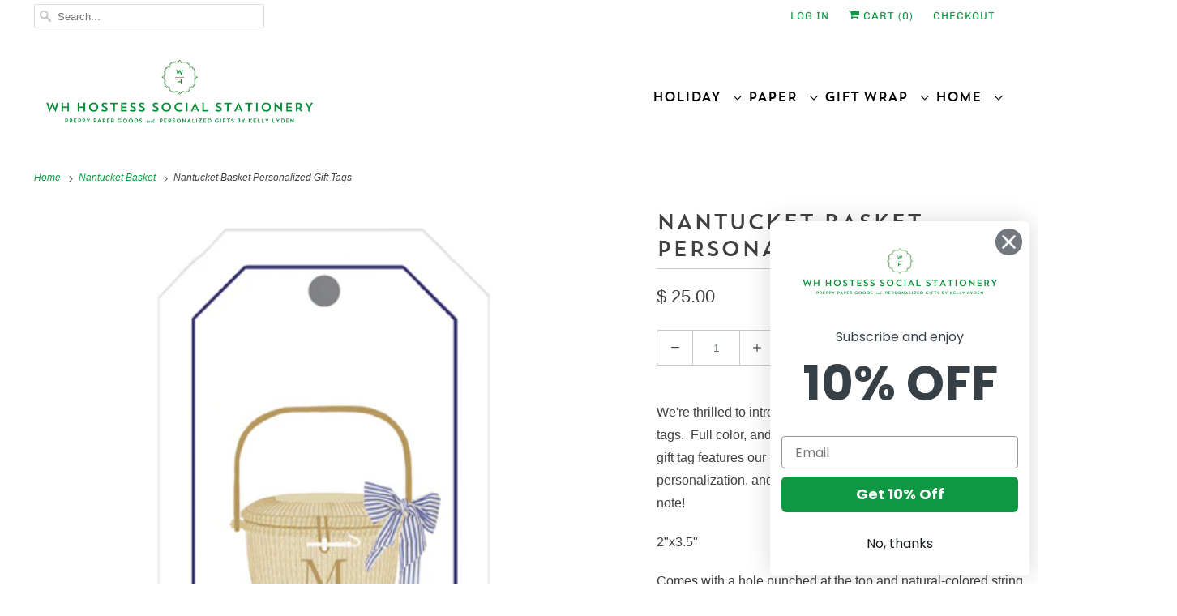

--- FILE ---
content_type: text/html; charset=utf-8
request_url: https://www.whhostess.com/collections/nantucket-basket/products/nantucket-basket-personalized-gift-tags
body_size: 24461
content:
<!DOCTYPE html>
<html class="no-js no-touch" lang="en">
  <head>

    
    
    <meta name="google-site-verification" content="rXvrSMvT6yvbyLbblOJDo2G1jeBXYJUMyrzgZmLdUAc" />
<!-- Google Tag Manager -->
<script>(function(w,d,s,l,i){w[l]=w[l]||[];w[l].push({'gtm.start':
new Date().getTime(),event:'gtm.js'});var f=d.getElementsByTagName(s)[0],
j=d.createElement(s),dl=l!='dataLayer'?'&l='+l:'';j.async=true;j.src=
'https://www.googletagmanager.com/gtm.js?id='+i+dl;f.parentNode.insertBefore(j,f);
})(window,document,'script','dataLayer','GTM-MHWLZ2CG');</script>
<!-- End Google Tag Manager -->
    
    <meta charset="utf-8">
    <meta http-equiv="cleartype" content="on">
    <meta name="robots" content="index,follow">

    
    <title>Nantucket Basket Personalized Gift Tags - WH Hostess Social Stationery</title>

    
    <meta name="description" content="This gift tag features a navy blue fretwork border and our darling chinoiserie topiary trees, along with your message, and is blank on the back - perfect for writing a note!"/>
    

    

<meta name="author" content="WH Hostess Social Stationery">
<meta property="og:url" content="https://www.whhostess.com/products/nantucket-basket-personalized-gift-tags">
<meta property="og:site_name" content="WH Hostess Social Stationery">




  <meta property="og:type" content="product">
  <meta property="og:title" content="Nantucket Basket Personalized Gift Tags">
  
    
      <meta property="og:image" content="https://www.whhostess.com/cdn/shop/products/nantucket_basket_personalized_gift_tag_600x.jpg?v=1549858746">
      <meta property="og:image:secure_url" content="https://www.whhostess.com/cdn/shop/products/nantucket_basket_personalized_gift_tag_600x.jpg?v=1549858746">
      <meta property="og:image:width" content="500">
      <meta property="og:image:height" content="500">
      <meta property="og:image:alt" content="Nantucket Basket Personalized Gift Tags">
      
    
  
  <meta property="product:price:amount" content="25.00">
  <meta property="product:price:currency" content="USD">



  <meta property="og:description" content="This gift tag features a navy blue fretwork border and our darling chinoiserie topiary trees, along with your message, and is blank on the back - perfect for writing a note!">




<meta name="twitter:card" content="summary">

  <meta name="twitter:title" content="Nantucket Basket Personalized Gift Tags">
  <meta name="twitter:description" content="We&#39;re thrilled to introduce our brand new digitally-printed gift tags.  Full color, and fully customizable to suit your needs.  This gift tag features our Nantucket basket, along with your personalization, and is blank on the back - perfect for writing a note! 
2&quot;x3.5&quot;
Comes with a hole punched at the top and natural-colored string.">
  <meta name="twitter:image:width" content="240">
  <meta name="twitter:image:height" content="240">
  <meta name="twitter:image" content="https://www.whhostess.com/cdn/shop/products/nantucket_basket_personalized_gift_tag_240x.jpg?v=1549858746">
  <meta name="twitter:image:alt" content="Nantucket Basket Personalized Gift Tags">



    
    <link rel="prev" href="/collections/nantucket-basket/products/nantucket-basket-personalized-flat-notecards">
    

    
    <link rel="next" href="/collections/nantucket-basket/products/nantucket-basket-personalized-enclosure-cards-envelopes">
    

    <!-- Mobile Specific Metas -->
    <meta name="HandheldFriendly" content="True">
    <meta name="MobileOptimized" content="320">
    <meta name="viewport" content="width=device-width,initial-scale=1">
    <meta name="theme-color" content="#ffffff">

    <!-- Preconnect Domains -->
    <link rel="preconnect" href="https://cdn.shopify.com" crossorigin>
    <link rel="preconnect" href="https://fonts.shopify.com" crossorigin>
    <link rel="preconnect" href="https://monorail-edge.shopifysvc.com">

    <!-- Preload Assets -->
    <link rel="preload" href="//www.whhostess.com/cdn/shop/t/18/assets/vendors.js?v=144919140039296097911756735464" as="script">
    <link rel="preload" href="//www.whhostess.com/cdn/shop/t/18/assets/fancybox.css?v=30466120580444283401756735454" as="style">
    <link rel="preload" href="//www.whhostess.com/cdn/shop/t/18/assets/styles.css?v=17514931677754961971762615344" as="style">
    <link rel="preload" href="//www.whhostess.com/cdn/shop/t/18/assets/app.js?v=63912659154898326871756735484" as="script">

    <!-- Stylesheet for Fancybox library -->
    <link href="//www.whhostess.com/cdn/shop/t/18/assets/fancybox.css?v=30466120580444283401756735454" rel="stylesheet" type="text/css" media="all" />

    <!-- Stylesheets for Responsive -->
    <link href="//www.whhostess.com/cdn/shop/t/18/assets/styles.css?v=17514931677754961971762615344" rel="stylesheet" type="text/css" media="all" />

    <!-- Icons -->
    
    <link rel="shortcut icon" type="image/x-icon" href="//www.whhostess.com/cdn/shop/files/favicon_180x180.png?v=1661981101">
    <link rel="apple-touch-icon" href="//www.whhostess.com/cdn/shop/files/favicon_180x180.png?v=1661981101"/>
    <link rel="apple-touch-icon" sizes="72x72" href="//www.whhostess.com/cdn/shop/files/favicon_72x72.png?v=1661981101"/>
    <link rel="apple-touch-icon" sizes="114x114" href="//www.whhostess.com/cdn/shop/files/favicon_114x114.png?v=1661981101"/>
    <link rel="apple-touch-icon" sizes="180x180" href="//www.whhostess.com/cdn/shop/files/favicon_180x180.png?v=1661981101"/>
    <link rel="apple-touch-icon" sizes="228x228" href="//www.whhostess.com/cdn/shop/files/favicon_228x228.png?v=1661981101"/>
    
    <link rel="canonical" href="https://www.whhostess.com/products/nantucket-basket-personalized-gift-tags"/>

    

    

    
    <script>
      window.PXUTheme = window.PXUTheme || {};
      window.PXUTheme.version = '8.0.1';
      window.PXUTheme.name = 'Responsive';
    </script>
    


    <script>
      
window.PXUTheme = window.PXUTheme || {};


window.PXUTheme.theme_settings = {};
window.PXUTheme.theme_settings.primary_locale = "true";
window.PXUTheme.theme_settings.current_locale = "en";
window.PXUTheme.theme_settings.shop_url = "/";


window.PXUTheme.theme_settings.newsletter_popup = false;
window.PXUTheme.theme_settings.newsletter_popup_days = "2";
window.PXUTheme.theme_settings.newsletter_popup_mobile = false;
window.PXUTheme.theme_settings.newsletter_popup_seconds = 8;


window.PXUTheme.theme_settings.search_option = "product";
window.PXUTheme.theme_settings.search_items_to_display = 5;
window.PXUTheme.theme_settings.enable_autocomplete = false;


window.PXUTheme.theme_settings.free_text = "";


window.PXUTheme.theme_settings.product_form_style = "dropdown";
window.PXUTheme.theme_settings.display_inventory_left = false;
window.PXUTheme.theme_settings.limit_quantity = false;
window.PXUTheme.theme_settings.inventory_threshold = 10;
window.PXUTheme.theme_settings.free_price_text = "";


window.PXUTheme.theme_settings.collection_swatches = false;
window.PXUTheme.theme_settings.collection_secondary_image = false;


window.PXUTheme.theme_settings.cart_action = "ajax";
window.PXUTheme.theme_settings.collection_secondary_image = false;
window.PXUTheme.theme_settings.display_tos_checkbox = false;
window.PXUTheme.theme_settings.tos_richtext = "\u003cp\u003eI Agree with the Terms \u0026 Conditions\u003c\/p\u003e";


window.PXUTheme.translation = {};


window.PXUTheme.translation.newsletter_success_text = "Thank you for joining our mailing list!";


window.PXUTheme.translation.menu = "Menu";


window.PXUTheme.translation.agree_to_terms_warning = "You must agree with the terms and conditions to checkout.";
window.PXUTheme.translation.cart_discount = "Discount";
window.PXUTheme.translation.edit_cart = "View Cart";
window.PXUTheme.translation.add_to_cart_success = "Just Added";
window.PXUTheme.translation.agree_to_terms_html = "I Agree with the Terms &amp; Conditions";
window.PXUTheme.translation.checkout = "Checkout";
window.PXUTheme.translation.or = "or";
window.PXUTheme.translation.continue_shopping = "Continue Shopping";
window.PXUTheme.translation.no_shipping_destination = "We do not ship to this destination.";
window.PXUTheme.translation.additional_rate = "There is one shipping rate available for";
window.PXUTheme.translation.additional_rate_at = "at";
window.PXUTheme.translation.additional_rates_part_1 = "There are";
window.PXUTheme.translation.additional_rates_part_2 = "shipping rates available for";
window.PXUTheme.translation.additional_rates_part_3 = "starting at";


window.PXUTheme.translation.product_add_to_cart_success = "Added";
window.PXUTheme.translation.product_add_to_cart = "Add to cart";
window.PXUTheme.translation.product_notify_form_email = "Email address";
window.PXUTheme.translation.product_notify_form_send = "Send";
window.PXUTheme.translation.items_left_count_one = "item left";
window.PXUTheme.translation.items_left_count_other = "items left";
window.PXUTheme.translation.product_sold_out = "Sold Out";
window.PXUTheme.translation.product_unavailable = "Unavailable";
window.PXUTheme.translation.product_notify_form_success = "Thanks! We will notify you when this product becomes available!";
window.PXUTheme.translation.product_from = "from";


window.PXUTheme.translation.search = "Search";
window.PXUTheme.translation.all_results = "View all results";
window.PXUTheme.translation.no_results = "No results found.";


window.PXUTheme.currency = {};


window.PXUTheme.currency.shop_currency = "USD";
window.PXUTheme.currency.default_currency = "USD";
window.PXUTheme.currency.display_format = "money_format";
window.PXUTheme.currency.money_format = "$ {{amount}}";
window.PXUTheme.currency.money_format_no_currency = "$ {{amount}}";
window.PXUTheme.currency.money_format_currency = "$ {{amount}} USD";
window.PXUTheme.currency.native_multi_currency = false;
window.PXUTheme.currency.shipping_calculator = false;
window.PXUTheme.currency.iso_code = "USD";
window.PXUTheme.currency.symbol = "$";


window.PXUTheme.media_queries = {};
window.PXUTheme.media_queries.small = window.matchMedia( "(max-width: 480px)" );
window.PXUTheme.media_queries.medium = window.matchMedia( "(max-width: 798px)" );
window.PXUTheme.media_queries.large = window.matchMedia( "(min-width: 799px)" );
window.PXUTheme.media_queries.larger = window.matchMedia( "(min-width: 960px)" );
window.PXUTheme.media_queries.xlarge = window.matchMedia( "(min-width: 1200px)" );
window.PXUTheme.media_queries.ie10 = window.matchMedia( "all and (-ms-high-contrast: none), (-ms-high-contrast: active)" );
window.PXUTheme.media_queries.tablet = window.matchMedia( "only screen and (min-width: 799px) and (max-width: 1024px)" );


window.PXUTheme.routes = window.PXUTheme.routes || {};
window.PXUTheme.routes.root_url = "/";
window.PXUTheme.routes.search_url = "/search";
window.PXUTheme.routes.cart_url = "/cart";
    </script>

    <script>
      document.documentElement.className=document.documentElement.className.replace(/\bno-js\b/,'js');
      if(window.Shopify&&window.Shopify.designMode)document.documentElement.className+=' in-theme-editor';
      if(('ontouchstart' in window)||window.DocumentTouch&&document instanceof DocumentTouch)document.documentElement.className=document.documentElement.className.replace(/\bno-touch\b/,'has-touch');
    </script>

    <script src="//www.whhostess.com/cdn/shop/t/18/assets/vendors.js?v=144919140039296097911756735464" defer></script>
    <script src="//www.whhostess.com/cdn/shop/t/18/assets/app.js?v=63912659154898326871756735484" defer></script>

    <script>window.performance && window.performance.mark && window.performance.mark('shopify.content_for_header.start');</script><meta name="google-site-verification" content="GfTWYlAOEhpVqXDP-ts68ifJy3KHljdRphQHpHnFZMI">
<meta id="shopify-digital-wallet" name="shopify-digital-wallet" content="/11184248/digital_wallets/dialog">
<meta name="shopify-checkout-api-token" content="4fa1869bd287c7766dfa42458d3308d9">
<meta id="in-context-paypal-metadata" data-shop-id="11184248" data-venmo-supported="false" data-environment="production" data-locale="en_US" data-paypal-v4="true" data-currency="USD">
<link rel="alternate" type="application/json+oembed" href="https://www.whhostess.com/products/nantucket-basket-personalized-gift-tags.oembed">
<script async="async" src="/checkouts/internal/preloads.js?locale=en-US"></script>
<link rel="preconnect" href="https://shop.app" crossorigin="anonymous">
<script async="async" src="https://shop.app/checkouts/internal/preloads.js?locale=en-US&shop_id=11184248" crossorigin="anonymous"></script>
<script id="apple-pay-shop-capabilities" type="application/json">{"shopId":11184248,"countryCode":"US","currencyCode":"USD","merchantCapabilities":["supports3DS"],"merchantId":"gid:\/\/shopify\/Shop\/11184248","merchantName":"WH Hostess Social Stationery","requiredBillingContactFields":["postalAddress","email"],"requiredShippingContactFields":["postalAddress","email"],"shippingType":"shipping","supportedNetworks":["visa","masterCard","amex","discover","elo","jcb"],"total":{"type":"pending","label":"WH Hostess Social Stationery","amount":"1.00"},"shopifyPaymentsEnabled":true,"supportsSubscriptions":true}</script>
<script id="shopify-features" type="application/json">{"accessToken":"4fa1869bd287c7766dfa42458d3308d9","betas":["rich-media-storefront-analytics"],"domain":"www.whhostess.com","predictiveSearch":true,"shopId":11184248,"locale":"en"}</script>
<script>var Shopify = Shopify || {};
Shopify.shop = "wh-hostess-social-stationery.myshopify.com";
Shopify.locale = "en";
Shopify.currency = {"active":"USD","rate":"1.0"};
Shopify.country = "US";
Shopify.theme = {"name":"WHHostess | BoldPO | Sept 2025","id":153813745903,"schema_name":"Responsive","schema_version":"8.0.1","theme_store_id":304,"role":"main"};
Shopify.theme.handle = "null";
Shopify.theme.style = {"id":null,"handle":null};
Shopify.cdnHost = "www.whhostess.com/cdn";
Shopify.routes = Shopify.routes || {};
Shopify.routes.root = "/";</script>
<script type="module">!function(o){(o.Shopify=o.Shopify||{}).modules=!0}(window);</script>
<script>!function(o){function n(){var o=[];function n(){o.push(Array.prototype.slice.apply(arguments))}return n.q=o,n}var t=o.Shopify=o.Shopify||{};t.loadFeatures=n(),t.autoloadFeatures=n()}(window);</script>
<script>
  window.ShopifyPay = window.ShopifyPay || {};
  window.ShopifyPay.apiHost = "shop.app\/pay";
  window.ShopifyPay.redirectState = null;
</script>
<script id="shop-js-analytics" type="application/json">{"pageType":"product"}</script>
<script defer="defer" async type="module" src="//www.whhostess.com/cdn/shopifycloud/shop-js/modules/v2/client.init-shop-cart-sync_BN7fPSNr.en.esm.js"></script>
<script defer="defer" async type="module" src="//www.whhostess.com/cdn/shopifycloud/shop-js/modules/v2/chunk.common_Cbph3Kss.esm.js"></script>
<script defer="defer" async type="module" src="//www.whhostess.com/cdn/shopifycloud/shop-js/modules/v2/chunk.modal_DKumMAJ1.esm.js"></script>
<script type="module">
  await import("//www.whhostess.com/cdn/shopifycloud/shop-js/modules/v2/client.init-shop-cart-sync_BN7fPSNr.en.esm.js");
await import("//www.whhostess.com/cdn/shopifycloud/shop-js/modules/v2/chunk.common_Cbph3Kss.esm.js");
await import("//www.whhostess.com/cdn/shopifycloud/shop-js/modules/v2/chunk.modal_DKumMAJ1.esm.js");

  window.Shopify.SignInWithShop?.initShopCartSync?.({"fedCMEnabled":true,"windoidEnabled":true});

</script>
<script>
  window.Shopify = window.Shopify || {};
  if (!window.Shopify.featureAssets) window.Shopify.featureAssets = {};
  window.Shopify.featureAssets['shop-js'] = {"shop-cart-sync":["modules/v2/client.shop-cart-sync_CJVUk8Jm.en.esm.js","modules/v2/chunk.common_Cbph3Kss.esm.js","modules/v2/chunk.modal_DKumMAJ1.esm.js"],"init-fed-cm":["modules/v2/client.init-fed-cm_7Fvt41F4.en.esm.js","modules/v2/chunk.common_Cbph3Kss.esm.js","modules/v2/chunk.modal_DKumMAJ1.esm.js"],"init-shop-email-lookup-coordinator":["modules/v2/client.init-shop-email-lookup-coordinator_Cc088_bR.en.esm.js","modules/v2/chunk.common_Cbph3Kss.esm.js","modules/v2/chunk.modal_DKumMAJ1.esm.js"],"init-windoid":["modules/v2/client.init-windoid_hPopwJRj.en.esm.js","modules/v2/chunk.common_Cbph3Kss.esm.js","modules/v2/chunk.modal_DKumMAJ1.esm.js"],"shop-button":["modules/v2/client.shop-button_B0jaPSNF.en.esm.js","modules/v2/chunk.common_Cbph3Kss.esm.js","modules/v2/chunk.modal_DKumMAJ1.esm.js"],"shop-cash-offers":["modules/v2/client.shop-cash-offers_DPIskqss.en.esm.js","modules/v2/chunk.common_Cbph3Kss.esm.js","modules/v2/chunk.modal_DKumMAJ1.esm.js"],"shop-toast-manager":["modules/v2/client.shop-toast-manager_CK7RT69O.en.esm.js","modules/v2/chunk.common_Cbph3Kss.esm.js","modules/v2/chunk.modal_DKumMAJ1.esm.js"],"init-shop-cart-sync":["modules/v2/client.init-shop-cart-sync_BN7fPSNr.en.esm.js","modules/v2/chunk.common_Cbph3Kss.esm.js","modules/v2/chunk.modal_DKumMAJ1.esm.js"],"init-customer-accounts-sign-up":["modules/v2/client.init-customer-accounts-sign-up_CfPf4CXf.en.esm.js","modules/v2/client.shop-login-button_DeIztwXF.en.esm.js","modules/v2/chunk.common_Cbph3Kss.esm.js","modules/v2/chunk.modal_DKumMAJ1.esm.js"],"pay-button":["modules/v2/client.pay-button_CgIwFSYN.en.esm.js","modules/v2/chunk.common_Cbph3Kss.esm.js","modules/v2/chunk.modal_DKumMAJ1.esm.js"],"init-customer-accounts":["modules/v2/client.init-customer-accounts_DQ3x16JI.en.esm.js","modules/v2/client.shop-login-button_DeIztwXF.en.esm.js","modules/v2/chunk.common_Cbph3Kss.esm.js","modules/v2/chunk.modal_DKumMAJ1.esm.js"],"avatar":["modules/v2/client.avatar_BTnouDA3.en.esm.js"],"init-shop-for-new-customer-accounts":["modules/v2/client.init-shop-for-new-customer-accounts_CsZy_esa.en.esm.js","modules/v2/client.shop-login-button_DeIztwXF.en.esm.js","modules/v2/chunk.common_Cbph3Kss.esm.js","modules/v2/chunk.modal_DKumMAJ1.esm.js"],"shop-follow-button":["modules/v2/client.shop-follow-button_BRMJjgGd.en.esm.js","modules/v2/chunk.common_Cbph3Kss.esm.js","modules/v2/chunk.modal_DKumMAJ1.esm.js"],"checkout-modal":["modules/v2/client.checkout-modal_B9Drz_yf.en.esm.js","modules/v2/chunk.common_Cbph3Kss.esm.js","modules/v2/chunk.modal_DKumMAJ1.esm.js"],"shop-login-button":["modules/v2/client.shop-login-button_DeIztwXF.en.esm.js","modules/v2/chunk.common_Cbph3Kss.esm.js","modules/v2/chunk.modal_DKumMAJ1.esm.js"],"lead-capture":["modules/v2/client.lead-capture_DXYzFM3R.en.esm.js","modules/v2/chunk.common_Cbph3Kss.esm.js","modules/v2/chunk.modal_DKumMAJ1.esm.js"],"shop-login":["modules/v2/client.shop-login_CA5pJqmO.en.esm.js","modules/v2/chunk.common_Cbph3Kss.esm.js","modules/v2/chunk.modal_DKumMAJ1.esm.js"],"payment-terms":["modules/v2/client.payment-terms_BxzfvcZJ.en.esm.js","modules/v2/chunk.common_Cbph3Kss.esm.js","modules/v2/chunk.modal_DKumMAJ1.esm.js"]};
</script>
<script>(function() {
  var isLoaded = false;
  function asyncLoad() {
    if (isLoaded) return;
    isLoaded = true;
    var urls = ["https:\/\/s-1.webyze.com\/InfiniteLivePreviewOptions\/infinite-live-preview-options-00971717a3f11e63036ceb34186eb8d96cef7fca.js?shop=wh-hostess-social-stationery.myshopify.com","https:\/\/formbuilder.hulkapps.com\/skeletopapp.js?shop=wh-hostess-social-stationery.myshopify.com","https:\/\/www.orderlogicapp.com\/embedded_js\/production_base.js?1589920933\u0026shop=wh-hostess-social-stationery.myshopify.com","https:\/\/jsappcdn.hikeorders.com\/main\/assets\/js\/hko-accessibility.min.js?shop=wh-hostess-social-stationery.myshopify.com"];
    for (var i = 0; i < urls.length; i++) {
      var s = document.createElement('script');
      s.type = 'text/javascript';
      s.async = true;
      s.src = urls[i];
      var x = document.getElementsByTagName('script')[0];
      x.parentNode.insertBefore(s, x);
    }
  };
  if(window.attachEvent) {
    window.attachEvent('onload', asyncLoad);
  } else {
    window.addEventListener('load', asyncLoad, false);
  }
})();</script>
<script id="__st">var __st={"a":11184248,"offset":-21600,"reqid":"e447afca-7c5b-4ead-9743-ad947dc87ca3-1769773018","pageurl":"www.whhostess.com\/collections\/nantucket-basket\/products\/nantucket-basket-personalized-gift-tags","u":"c92fd0d0ba1b","p":"product","rtyp":"product","rid":1553070489645};</script>
<script>window.ShopifyPaypalV4VisibilityTracking = true;</script>
<script id="captcha-bootstrap">!function(){'use strict';const t='contact',e='account',n='new_comment',o=[[t,t],['blogs',n],['comments',n],[t,'customer']],c=[[e,'customer_login'],[e,'guest_login'],[e,'recover_customer_password'],[e,'create_customer']],r=t=>t.map((([t,e])=>`form[action*='/${t}']:not([data-nocaptcha='true']) input[name='form_type'][value='${e}']`)).join(','),a=t=>()=>t?[...document.querySelectorAll(t)].map((t=>t.form)):[];function s(){const t=[...o],e=r(t);return a(e)}const i='password',u='form_key',d=['recaptcha-v3-token','g-recaptcha-response','h-captcha-response',i],f=()=>{try{return window.sessionStorage}catch{return}},m='__shopify_v',_=t=>t.elements[u];function p(t,e,n=!1){try{const o=window.sessionStorage,c=JSON.parse(o.getItem(e)),{data:r}=function(t){const{data:e,action:n}=t;return t[m]||n?{data:e,action:n}:{data:t,action:n}}(c);for(const[e,n]of Object.entries(r))t.elements[e]&&(t.elements[e].value=n);n&&o.removeItem(e)}catch(o){console.error('form repopulation failed',{error:o})}}const l='form_type',E='cptcha';function T(t){t.dataset[E]=!0}const w=window,h=w.document,L='Shopify',v='ce_forms',y='captcha';let A=!1;((t,e)=>{const n=(g='f06e6c50-85a8-45c8-87d0-21a2b65856fe',I='https://cdn.shopify.com/shopifycloud/storefront-forms-hcaptcha/ce_storefront_forms_captcha_hcaptcha.v1.5.2.iife.js',D={infoText:'Protected by hCaptcha',privacyText:'Privacy',termsText:'Terms'},(t,e,n)=>{const o=w[L][v],c=o.bindForm;if(c)return c(t,g,e,D).then(n);var r;o.q.push([[t,g,e,D],n]),r=I,A||(h.body.append(Object.assign(h.createElement('script'),{id:'captcha-provider',async:!0,src:r})),A=!0)});var g,I,D;w[L]=w[L]||{},w[L][v]=w[L][v]||{},w[L][v].q=[],w[L][y]=w[L][y]||{},w[L][y].protect=function(t,e){n(t,void 0,e),T(t)},Object.freeze(w[L][y]),function(t,e,n,w,h,L){const[v,y,A,g]=function(t,e,n){const i=e?o:[],u=t?c:[],d=[...i,...u],f=r(d),m=r(i),_=r(d.filter((([t,e])=>n.includes(e))));return[a(f),a(m),a(_),s()]}(w,h,L),I=t=>{const e=t.target;return e instanceof HTMLFormElement?e:e&&e.form},D=t=>v().includes(t);t.addEventListener('submit',(t=>{const e=I(t);if(!e)return;const n=D(e)&&!e.dataset.hcaptchaBound&&!e.dataset.recaptchaBound,o=_(e),c=g().includes(e)&&(!o||!o.value);(n||c)&&t.preventDefault(),c&&!n&&(function(t){try{if(!f())return;!function(t){const e=f();if(!e)return;const n=_(t);if(!n)return;const o=n.value;o&&e.removeItem(o)}(t);const e=Array.from(Array(32),(()=>Math.random().toString(36)[2])).join('');!function(t,e){_(t)||t.append(Object.assign(document.createElement('input'),{type:'hidden',name:u})),t.elements[u].value=e}(t,e),function(t,e){const n=f();if(!n)return;const o=[...t.querySelectorAll(`input[type='${i}']`)].map((({name:t})=>t)),c=[...d,...o],r={};for(const[a,s]of new FormData(t).entries())c.includes(a)||(r[a]=s);n.setItem(e,JSON.stringify({[m]:1,action:t.action,data:r}))}(t,e)}catch(e){console.error('failed to persist form',e)}}(e),e.submit())}));const S=(t,e)=>{t&&!t.dataset[E]&&(n(t,e.some((e=>e===t))),T(t))};for(const o of['focusin','change'])t.addEventListener(o,(t=>{const e=I(t);D(e)&&S(e,y())}));const B=e.get('form_key'),M=e.get(l),P=B&&M;t.addEventListener('DOMContentLoaded',(()=>{const t=y();if(P)for(const e of t)e.elements[l].value===M&&p(e,B);[...new Set([...A(),...v().filter((t=>'true'===t.dataset.shopifyCaptcha))])].forEach((e=>S(e,t)))}))}(h,new URLSearchParams(w.location.search),n,t,e,['guest_login'])})(!0,!0)}();</script>
<script integrity="sha256-4kQ18oKyAcykRKYeNunJcIwy7WH5gtpwJnB7kiuLZ1E=" data-source-attribution="shopify.loadfeatures" defer="defer" src="//www.whhostess.com/cdn/shopifycloud/storefront/assets/storefront/load_feature-a0a9edcb.js" crossorigin="anonymous"></script>
<script crossorigin="anonymous" defer="defer" src="//www.whhostess.com/cdn/shopifycloud/storefront/assets/shopify_pay/storefront-65b4c6d7.js?v=20250812"></script>
<script data-source-attribution="shopify.dynamic_checkout.dynamic.init">var Shopify=Shopify||{};Shopify.PaymentButton=Shopify.PaymentButton||{isStorefrontPortableWallets:!0,init:function(){window.Shopify.PaymentButton.init=function(){};var t=document.createElement("script");t.src="https://www.whhostess.com/cdn/shopifycloud/portable-wallets/latest/portable-wallets.en.js",t.type="module",document.head.appendChild(t)}};
</script>
<script data-source-attribution="shopify.dynamic_checkout.buyer_consent">
  function portableWalletsHideBuyerConsent(e){var t=document.getElementById("shopify-buyer-consent"),n=document.getElementById("shopify-subscription-policy-button");t&&n&&(t.classList.add("hidden"),t.setAttribute("aria-hidden","true"),n.removeEventListener("click",e))}function portableWalletsShowBuyerConsent(e){var t=document.getElementById("shopify-buyer-consent"),n=document.getElementById("shopify-subscription-policy-button");t&&n&&(t.classList.remove("hidden"),t.removeAttribute("aria-hidden"),n.addEventListener("click",e))}window.Shopify?.PaymentButton&&(window.Shopify.PaymentButton.hideBuyerConsent=portableWalletsHideBuyerConsent,window.Shopify.PaymentButton.showBuyerConsent=portableWalletsShowBuyerConsent);
</script>
<script data-source-attribution="shopify.dynamic_checkout.cart.bootstrap">document.addEventListener("DOMContentLoaded",(function(){function t(){return document.querySelector("shopify-accelerated-checkout-cart, shopify-accelerated-checkout")}if(t())Shopify.PaymentButton.init();else{new MutationObserver((function(e,n){t()&&(Shopify.PaymentButton.init(),n.disconnect())})).observe(document.body,{childList:!0,subtree:!0})}}));
</script>
<link id="shopify-accelerated-checkout-styles" rel="stylesheet" media="screen" href="https://www.whhostess.com/cdn/shopifycloud/portable-wallets/latest/accelerated-checkout-backwards-compat.css" crossorigin="anonymous">
<style id="shopify-accelerated-checkout-cart">
        #shopify-buyer-consent {
  margin-top: 1em;
  display: inline-block;
  width: 100%;
}

#shopify-buyer-consent.hidden {
  display: none;
}

#shopify-subscription-policy-button {
  background: none;
  border: none;
  padding: 0;
  text-decoration: underline;
  font-size: inherit;
  cursor: pointer;
}

#shopify-subscription-policy-button::before {
  box-shadow: none;
}

      </style>

<script>window.performance && window.performance.mark && window.performance.mark('shopify.content_for_header.end');</script>

<script>
    window.BOLD = window.BOLD || {};
        window.BOLD.options = window.BOLD.options || {};
        window.BOLD.options.settings = window.BOLD.options.settings || {};
        window.BOLD.options.settings.v1_variant_mode = window.BOLD.options.settings.v1_variant_mode || true;
        window.BOLD.options.settings.hybrid_fix_auto_insert_inputs =
        window.BOLD.options.settings.hybrid_fix_auto_insert_inputs || true;
</script>

<script>window.BOLD = window.BOLD || {};
    window.BOLD.common = window.BOLD.common || {};
    window.BOLD.common.Shopify = window.BOLD.common.Shopify || {};
    window.BOLD.common.Shopify.shop = {
      domain: 'www.whhostess.com',
      permanent_domain: 'wh-hostess-social-stationery.myshopify.com',
      url: 'https://www.whhostess.com',
      secure_url: 'https://www.whhostess.com',
      money_format: "$ {{amount}}",
      currency: "USD"
    };
    window.BOLD.common.Shopify.customer = {
      id: null,
      tags: null,
    };
    window.BOLD.common.Shopify.cart = {"note":null,"attributes":{},"original_total_price":0,"total_price":0,"total_discount":0,"total_weight":0.0,"item_count":0,"items":[],"requires_shipping":false,"currency":"USD","items_subtotal_price":0,"cart_level_discount_applications":[],"checkout_charge_amount":0};
    window.BOLD.common.template = 'product';window.BOLD.common.Shopify.formatMoney = function(money, format) {
        function n(t, e) {
            return "undefined" == typeof t ? e : t
        }
        function r(t, e, r, i) {
            if (e = n(e, 2),
                r = n(r, ","),
                i = n(i, "."),
            isNaN(t) || null == t)
                return 0;
            t = (t / 100).toFixed(e);
            var o = t.split(".")
                , a = o[0].replace(/(\d)(?=(\d\d\d)+(?!\d))/g, "$1" + r)
                , s = o[1] ? i + o[1] : "";
            return a + s
        }
        "string" == typeof money && (money = money.replace(".", ""));
        var i = ""
            , o = /\{\{\s*(\w+)\s*\}\}/
            , a = format || window.BOLD.common.Shopify.shop.money_format || window.Shopify.money_format || "$ {{ amount }}";
        switch (a.match(o)[1]) {
            case "amount":
                i = r(money, 2, ",", ".");
                break;
            case "amount_no_decimals":
                i = r(money, 0, ",", ".");
                break;
            case "amount_with_comma_separator":
                i = r(money, 2, ".", ",");
                break;
            case "amount_no_decimals_with_comma_separator":
                i = r(money, 0, ".", ",");
                break;
            case "amount_with_space_separator":
                i = r(money, 2, " ", ",");
                break;
            case "amount_no_decimals_with_space_separator":
                i = r(money, 0, " ", ",");
                break;
            case "amount_with_apostrophe_separator":
                i = r(money, 2, "'", ".");
                break;
        }
        return a.replace(o, i);
    };
    window.BOLD.common.Shopify.saveProduct = function (handle, product) {
      if (typeof handle === 'string' && typeof window.BOLD.common.Shopify.products[handle] === 'undefined') {
        if (typeof product === 'number') {
          window.BOLD.common.Shopify.handles[product] = handle;
          product = { id: product };
        }
        window.BOLD.common.Shopify.products[handle] = product;
      }
    };
    window.BOLD.common.Shopify.saveVariant = function (variant_id, variant) {
      if (typeof variant_id === 'number' && typeof window.BOLD.common.Shopify.variants[variant_id] === 'undefined') {
        window.BOLD.common.Shopify.variants[variant_id] = variant;
      }
    };window.BOLD.common.Shopify.products = window.BOLD.common.Shopify.products || {};
    window.BOLD.common.Shopify.variants = window.BOLD.common.Shopify.variants || {};
    window.BOLD.common.Shopify.handles = window.BOLD.common.Shopify.handles || {};window.BOLD.common.Shopify.handle = "nantucket-basket-personalized-gift-tags"
window.BOLD.common.Shopify.saveProduct("nantucket-basket-personalized-gift-tags", 1553070489645);window.BOLD.common.Shopify.saveVariant(14140151300141, { product_id: 1553070489645, product_handle: "nantucket-basket-personalized-gift-tags", price: 2500, group_id: '', csp_metafield: {}});window.BOLD.apps_installed = {"Product Options":2} || {};window.BOLD.common.Shopify.saveProduct("nantucket-basket-personalized-folded-notecards", 1552823779373);window.BOLD.common.Shopify.saveVariant(14137759563821, { product_id: 1552823779373, product_handle: "nantucket-basket-personalized-folded-notecards", price: 3500, group_id: '', csp_metafield: {}});window.BOLD.common.Shopify.saveProduct("nantucket-basket-personalized-notepad", 1523543736365);window.BOLD.common.Shopify.saveVariant(13938498764845, { product_id: 1523543736365, product_handle: "nantucket-basket-personalized-notepad", price: 2600, group_id: '', csp_metafield: {}});window.BOLD.common.Shopify.saveProduct("stock-shoppe-5x7-nantucket-basket-notepad", 1520507060269);window.BOLD.common.Shopify.saveVariant(13929694003245, { product_id: 1520507060269, product_handle: "stock-shoppe-5x7-nantucket-basket-notepad", price: 2000, group_id: '', csp_metafield: {}});window.BOLD.common.Shopify.saveProduct("nantucket-basket-single-sticky-note", 1617108402221);window.BOLD.common.Shopify.saveVariant(14362240516141, { product_id: 1617108402221, product_handle: "nantucket-basket-single-sticky-note", price: 800, group_id: '', csp_metafield: {}});window.BOLD.common.Shopify.saveProduct("stock-shoppe-3-round-navy-blue-gift-tags-a-little-happy-just-for-you", 672037994541);window.BOLD.common.Shopify.saveVariant(8226312978477, { product_id: 672037994541, product_handle: "stock-shoppe-3-round-navy-blue-gift-tags-a-little-happy-just-for-you", price: 1200, group_id: '', csp_metafield: {}});window.BOLD.common.Shopify.saveProduct("nantucket-basket-personalized-flat-notecards", 1523592593453);window.BOLD.common.Shopify.saveVariant(13938683838509, { product_id: 1523592593453, product_handle: "nantucket-basket-personalized-flat-notecards", price: 3200, group_id: '', csp_metafield: {}});window.BOLD.common.Shopify.saveProduct("nantucket-basket-personalized-gift-tags", 1553070489645);window.BOLD.common.Shopify.saveVariant(14140151300141, { product_id: 1553070489645, product_handle: "nantucket-basket-personalized-gift-tags", price: 2500, group_id: '', csp_metafield: {}});window.BOLD.common.Shopify.saveProduct("nantucket-basket-personalized-enclosure-cards-envelopes", 1552853205037);window.BOLD.common.Shopify.saveVariant(14137851478061, { product_id: 1552853205037, product_handle: "nantucket-basket-personalized-enclosure-cards-envelopes", price: 2800, group_id: '', csp_metafield: {}});window.BOLD.common.Shopify.saveProduct("nantucket-basket-christmas-photo-card", 652828934189);window.BOLD.common.Shopify.saveVariant(8142850883629, { product_id: 652828934189, product_handle: "nantucket-basket-christmas-photo-card", price: 5500, group_id: '', csp_metafield: {}});window.BOLD.common.Shopify.saveProduct("christmas-nantucket-basket-gift-tags", 710463455277);window.BOLD.common.Shopify.saveVariant(8358261588013, { product_id: 710463455277, product_handle: "christmas-nantucket-basket-gift-tags", price: 2500, group_id: '', csp_metafield: {}});window.BOLD.common.Shopify.saveProduct("christmas-nantucket-basket-gift-sticker-set-of-24", 710558711853);window.BOLD.common.Shopify.saveVariant(8358775423021, { product_id: 710558711853, product_handle: "christmas-nantucket-basket-gift-sticker-set-of-24", price: 2400, group_id: '', csp_metafield: {}});window.BOLD.common.Shopify.saveProduct("stock-shoppe-nantucket-basket-die-cut-gift-tags-1", 6365185310889);window.BOLD.common.Shopify.saveVariant(38324796752041, { product_id: 6365185310889, product_handle: "stock-shoppe-nantucket-basket-die-cut-gift-tags-1", price: 1200, group_id: '', csp_metafield: {}});window.BOLD.common.Shopify.metafields = window.BOLD.common.Shopify.metafields || {};window.BOLD.common.Shopify.metafields["bold_rp"] = {};window.BOLD.common.Shopify.metafields["bold_csp_defaults"] = {};window.BOLD.common.cacheParams = window.BOLD.common.cacheParams || {};
    window.BOLD.common.cacheParams.options = 1667970533;
</script><link href="//www.whhostess.com/cdn/shop/t/18/assets/bold-options.css?v=123160307633435409531756735454" rel="stylesheet" type="text/css" media="all" />
<script src="https://option.boldapps.net/js/options.js" type="text/javascript"></script>
<script>
    window.BOLD.common.cacheParams.options = 1769296820;
</script>
<link href="//www.whhostess.com/cdn/shop/t/18/assets/bold-options.css?v=123160307633435409531756735454" rel="stylesheet" type="text/css" media="all" />
<script defer src="https://options.shopapps.site/js/options.js"></script>
    <noscript>
      <style>
        .slides > li:first-child {display: block;}
        .image__fallback {
          width: 100vw;
          display: block !important;
          max-width: 100vw !important;
          margin-bottom: 0;
        }
        .no-js-only {
          display: inherit !important;
        }
        .icon-cart.cart-button {
          display: none;
        }
        .lazyload {
          opacity: 1;
          -webkit-filter: blur(0);
          filter: blur(0);
        }
        .animate_right,
        .animate_left,
        .animate_up,
        .animate_down {
          opacity: 1;
        }
        .product_section .product_form {
          opacity: 1;
        }
        .multi_select,
        form .select {
          display: block !important;
        }
        .swatch_options {
          display: none;
        }
        .image-element__wrap {
          display: none;
        }
      </style>
    </noscript>
<script src="https://www.dwin1.com/47809.js" type="text/javascript" defer="defer"></script>
  <!-- BEGIN app block: shopify://apps/klaviyo-email-marketing-sms/blocks/klaviyo-onsite-embed/2632fe16-c075-4321-a88b-50b567f42507 -->












  <script async src="https://static.klaviyo.com/onsite/js/QXcYVV/klaviyo.js?company_id=QXcYVV"></script>
  <script>!function(){if(!window.klaviyo){window._klOnsite=window._klOnsite||[];try{window.klaviyo=new Proxy({},{get:function(n,i){return"push"===i?function(){var n;(n=window._klOnsite).push.apply(n,arguments)}:function(){for(var n=arguments.length,o=new Array(n),w=0;w<n;w++)o[w]=arguments[w];var t="function"==typeof o[o.length-1]?o.pop():void 0,e=new Promise((function(n){window._klOnsite.push([i].concat(o,[function(i){t&&t(i),n(i)}]))}));return e}}})}catch(n){window.klaviyo=window.klaviyo||[],window.klaviyo.push=function(){var n;(n=window._klOnsite).push.apply(n,arguments)}}}}();</script>

  
    <script id="viewed_product">
      if (item == null) {
        var _learnq = _learnq || [];

        var MetafieldReviews = null
        var MetafieldYotpoRating = null
        var MetafieldYotpoCount = null
        var MetafieldLooxRating = null
        var MetafieldLooxCount = null
        var okendoProduct = null
        var okendoProductReviewCount = null
        var okendoProductReviewAverageValue = null
        try {
          // The following fields are used for Customer Hub recently viewed in order to add reviews.
          // This information is not part of __kla_viewed. Instead, it is part of __kla_viewed_reviewed_items
          MetafieldReviews = {};
          MetafieldYotpoRating = null
          MetafieldYotpoCount = null
          MetafieldLooxRating = null
          MetafieldLooxCount = null

          okendoProduct = null
          // If the okendo metafield is not legacy, it will error, which then requires the new json formatted data
          if (okendoProduct && 'error' in okendoProduct) {
            okendoProduct = null
          }
          okendoProductReviewCount = okendoProduct ? okendoProduct.reviewCount : null
          okendoProductReviewAverageValue = okendoProduct ? okendoProduct.reviewAverageValue : null
        } catch (error) {
          console.error('Error in Klaviyo onsite reviews tracking:', error);
        }

        var item = {
          Name: "Nantucket Basket Personalized Gift Tags",
          ProductID: 1553070489645,
          Categories: ["Coastal","COASTAL COLLECTION","Gift Tags","HYDRANGEAS","Nantucket Basket","Personalized Gift Tags","The New Nautical"],
          ImageURL: "https://www.whhostess.com/cdn/shop/products/nantucket_basket_personalized_gift_tag_grande.jpg?v=1549858746",
          URL: "https://www.whhostess.com/products/nantucket-basket-personalized-gift-tags",
          Brand: "WH Hostess Social Stationery",
          Price: "$ 25.00",
          Value: "25.00",
          CompareAtPrice: "$ 0.00"
        };
        _learnq.push(['track', 'Viewed Product', item]);
        _learnq.push(['trackViewedItem', {
          Title: item.Name,
          ItemId: item.ProductID,
          Categories: item.Categories,
          ImageUrl: item.ImageURL,
          Url: item.URL,
          Metadata: {
            Brand: item.Brand,
            Price: item.Price,
            Value: item.Value,
            CompareAtPrice: item.CompareAtPrice
          },
          metafields:{
            reviews: MetafieldReviews,
            yotpo:{
              rating: MetafieldYotpoRating,
              count: MetafieldYotpoCount,
            },
            loox:{
              rating: MetafieldLooxRating,
              count: MetafieldLooxCount,
            },
            okendo: {
              rating: okendoProductReviewAverageValue,
              count: okendoProductReviewCount,
            }
          }
        }]);
      }
    </script>
  




  <script>
    window.klaviyoReviewsProductDesignMode = false
  </script>







<!-- END app block --><!-- BEGIN app block: shopify://apps/orderlogic-min-max-limits/blocks/orderlogic/02463cc1-4876-4a68-8865-248003957801 --><script>
  DEBUG_KEY = "__olDebug";
  var ol_cachebuster = "202502190343";

  if (typeof olCreateStorage == 'undefined') {
    var olCreateStorage = function (name, value) {
      localStorage.setItem(name, JSON.stringify(value));
    };
  }

  if (typeof olReadStorage == 'undefined') {
    var olReadStorage = function (name) {
      return JSON.parse(localStorage.getItem(name));
    };
  }

  if (typeof ol_hostname == 'undefined') {
    var ol_hostname = 'www.orderlogicapp.com';
    var ol_debug = olReadStorage(DEBUG_KEY);
    if (window.location.search.replace("?", "").substring(0, 7) == 'olDebug') {
      ol_debug = window.location.search.replace("?olDebug=", "");
      if (ol_debug == 'false') ol_debug = false;
      olCreateStorage(DEBUG_KEY, ol_debug);
    }
  }

  if (( typeof ol_cachebuster != 'undefined') || (ol_debug)) {
    if (typeof ol_script == 'undefined') {
      var ol_script = document.createElement('script');
      ol_script.type = 'text/javascript';
      ol_script.async = true;
      ol_script.src = "https://" + (ol_debug ? 'dev.orderlogicapp.com' : ol_hostname) + "/embedded_js/store.js?" + ol_cachebuster;
      document.head.appendChild(ol_script);
    }
  }

  

  olProductData = { 
  }

  
  olProductDataDcb = {
    productId: 1553070489645,
    handle: "nantucket-basket-personalized-gift-tags",
    tags: [
      
      "classic",
      
      "gift packaging",
      
      "gift tags",
      
      "nantucket",
      
      "nantucket basket",
      
      "nautical",
      
      "paper",
      
      "patterned",
      
      "personalized",
      
      "personalized stationery",
      
      "preppy",
      
      "stationery",
      
    ]
  }
  
</script>


<!-- END app block --><!-- BEGIN app block: shopify://apps/instafeed/blocks/head-block/c447db20-095d-4a10-9725-b5977662c9d5 --><link rel="preconnect" href="https://cdn.nfcube.com/">
<link rel="preconnect" href="https://scontent.cdninstagram.com/">


  <script>
    document.addEventListener('DOMContentLoaded', function () {
      let instafeedScript = document.createElement('script');

      
        instafeedScript.src = 'https://cdn.nfcube.com/instafeed-f7d7401b0109d5bddc2616076ce67cf4.js';
      

      document.body.appendChild(instafeedScript);
    });
  </script>





<!-- END app block --><link href="https://monorail-edge.shopifysvc.com" rel="dns-prefetch">
<script>(function(){if ("sendBeacon" in navigator && "performance" in window) {try {var session_token_from_headers = performance.getEntriesByType('navigation')[0].serverTiming.find(x => x.name == '_s').description;} catch {var session_token_from_headers = undefined;}var session_cookie_matches = document.cookie.match(/_shopify_s=([^;]*)/);var session_token_from_cookie = session_cookie_matches && session_cookie_matches.length === 2 ? session_cookie_matches[1] : "";var session_token = session_token_from_headers || session_token_from_cookie || "";function handle_abandonment_event(e) {var entries = performance.getEntries().filter(function(entry) {return /monorail-edge.shopifysvc.com/.test(entry.name);});if (!window.abandonment_tracked && entries.length === 0) {window.abandonment_tracked = true;var currentMs = Date.now();var navigation_start = performance.timing.navigationStart;var payload = {shop_id: 11184248,url: window.location.href,navigation_start,duration: currentMs - navigation_start,session_token,page_type: "product"};window.navigator.sendBeacon("https://monorail-edge.shopifysvc.com/v1/produce", JSON.stringify({schema_id: "online_store_buyer_site_abandonment/1.1",payload: payload,metadata: {event_created_at_ms: currentMs,event_sent_at_ms: currentMs}}));}}window.addEventListener('pagehide', handle_abandonment_event);}}());</script>
<script id="web-pixels-manager-setup">(function e(e,d,r,n,o){if(void 0===o&&(o={}),!Boolean(null===(a=null===(i=window.Shopify)||void 0===i?void 0:i.analytics)||void 0===a?void 0:a.replayQueue)){var i,a;window.Shopify=window.Shopify||{};var t=window.Shopify;t.analytics=t.analytics||{};var s=t.analytics;s.replayQueue=[],s.publish=function(e,d,r){return s.replayQueue.push([e,d,r]),!0};try{self.performance.mark("wpm:start")}catch(e){}var l=function(){var e={modern:/Edge?\/(1{2}[4-9]|1[2-9]\d|[2-9]\d{2}|\d{4,})\.\d+(\.\d+|)|Firefox\/(1{2}[4-9]|1[2-9]\d|[2-9]\d{2}|\d{4,})\.\d+(\.\d+|)|Chrom(ium|e)\/(9{2}|\d{3,})\.\d+(\.\d+|)|(Maci|X1{2}).+ Version\/(15\.\d+|(1[6-9]|[2-9]\d|\d{3,})\.\d+)([,.]\d+|)( \(\w+\)|)( Mobile\/\w+|) Safari\/|Chrome.+OPR\/(9{2}|\d{3,})\.\d+\.\d+|(CPU[ +]OS|iPhone[ +]OS|CPU[ +]iPhone|CPU IPhone OS|CPU iPad OS)[ +]+(15[._]\d+|(1[6-9]|[2-9]\d|\d{3,})[._]\d+)([._]\d+|)|Android:?[ /-](13[3-9]|1[4-9]\d|[2-9]\d{2}|\d{4,})(\.\d+|)(\.\d+|)|Android.+Firefox\/(13[5-9]|1[4-9]\d|[2-9]\d{2}|\d{4,})\.\d+(\.\d+|)|Android.+Chrom(ium|e)\/(13[3-9]|1[4-9]\d|[2-9]\d{2}|\d{4,})\.\d+(\.\d+|)|SamsungBrowser\/([2-9]\d|\d{3,})\.\d+/,legacy:/Edge?\/(1[6-9]|[2-9]\d|\d{3,})\.\d+(\.\d+|)|Firefox\/(5[4-9]|[6-9]\d|\d{3,})\.\d+(\.\d+|)|Chrom(ium|e)\/(5[1-9]|[6-9]\d|\d{3,})\.\d+(\.\d+|)([\d.]+$|.*Safari\/(?![\d.]+ Edge\/[\d.]+$))|(Maci|X1{2}).+ Version\/(10\.\d+|(1[1-9]|[2-9]\d|\d{3,})\.\d+)([,.]\d+|)( \(\w+\)|)( Mobile\/\w+|) Safari\/|Chrome.+OPR\/(3[89]|[4-9]\d|\d{3,})\.\d+\.\d+|(CPU[ +]OS|iPhone[ +]OS|CPU[ +]iPhone|CPU IPhone OS|CPU iPad OS)[ +]+(10[._]\d+|(1[1-9]|[2-9]\d|\d{3,})[._]\d+)([._]\d+|)|Android:?[ /-](13[3-9]|1[4-9]\d|[2-9]\d{2}|\d{4,})(\.\d+|)(\.\d+|)|Mobile Safari.+OPR\/([89]\d|\d{3,})\.\d+\.\d+|Android.+Firefox\/(13[5-9]|1[4-9]\d|[2-9]\d{2}|\d{4,})\.\d+(\.\d+|)|Android.+Chrom(ium|e)\/(13[3-9]|1[4-9]\d|[2-9]\d{2}|\d{4,})\.\d+(\.\d+|)|Android.+(UC? ?Browser|UCWEB|U3)[ /]?(15\.([5-9]|\d{2,})|(1[6-9]|[2-9]\d|\d{3,})\.\d+)\.\d+|SamsungBrowser\/(5\.\d+|([6-9]|\d{2,})\.\d+)|Android.+MQ{2}Browser\/(14(\.(9|\d{2,})|)|(1[5-9]|[2-9]\d|\d{3,})(\.\d+|))(\.\d+|)|K[Aa][Ii]OS\/(3\.\d+|([4-9]|\d{2,})\.\d+)(\.\d+|)/},d=e.modern,r=e.legacy,n=navigator.userAgent;return n.match(d)?"modern":n.match(r)?"legacy":"unknown"}(),u="modern"===l?"modern":"legacy",c=(null!=n?n:{modern:"",legacy:""})[u],f=function(e){return[e.baseUrl,"/wpm","/b",e.hashVersion,"modern"===e.buildTarget?"m":"l",".js"].join("")}({baseUrl:d,hashVersion:r,buildTarget:u}),m=function(e){var d=e.version,r=e.bundleTarget,n=e.surface,o=e.pageUrl,i=e.monorailEndpoint;return{emit:function(e){var a=e.status,t=e.errorMsg,s=(new Date).getTime(),l=JSON.stringify({metadata:{event_sent_at_ms:s},events:[{schema_id:"web_pixels_manager_load/3.1",payload:{version:d,bundle_target:r,page_url:o,status:a,surface:n,error_msg:t},metadata:{event_created_at_ms:s}}]});if(!i)return console&&console.warn&&console.warn("[Web Pixels Manager] No Monorail endpoint provided, skipping logging."),!1;try{return self.navigator.sendBeacon.bind(self.navigator)(i,l)}catch(e){}var u=new XMLHttpRequest;try{return u.open("POST",i,!0),u.setRequestHeader("Content-Type","text/plain"),u.send(l),!0}catch(e){return console&&console.warn&&console.warn("[Web Pixels Manager] Got an unhandled error while logging to Monorail."),!1}}}}({version:r,bundleTarget:l,surface:e.surface,pageUrl:self.location.href,monorailEndpoint:e.monorailEndpoint});try{o.browserTarget=l,function(e){var d=e.src,r=e.async,n=void 0===r||r,o=e.onload,i=e.onerror,a=e.sri,t=e.scriptDataAttributes,s=void 0===t?{}:t,l=document.createElement("script"),u=document.querySelector("head"),c=document.querySelector("body");if(l.async=n,l.src=d,a&&(l.integrity=a,l.crossOrigin="anonymous"),s)for(var f in s)if(Object.prototype.hasOwnProperty.call(s,f))try{l.dataset[f]=s[f]}catch(e){}if(o&&l.addEventListener("load",o),i&&l.addEventListener("error",i),u)u.appendChild(l);else{if(!c)throw new Error("Did not find a head or body element to append the script");c.appendChild(l)}}({src:f,async:!0,onload:function(){if(!function(){var e,d;return Boolean(null===(d=null===(e=window.Shopify)||void 0===e?void 0:e.analytics)||void 0===d?void 0:d.initialized)}()){var d=window.webPixelsManager.init(e)||void 0;if(d){var r=window.Shopify.analytics;r.replayQueue.forEach((function(e){var r=e[0],n=e[1],o=e[2];d.publishCustomEvent(r,n,o)})),r.replayQueue=[],r.publish=d.publishCustomEvent,r.visitor=d.visitor,r.initialized=!0}}},onerror:function(){return m.emit({status:"failed",errorMsg:"".concat(f," has failed to load")})},sri:function(e){var d=/^sha384-[A-Za-z0-9+/=]+$/;return"string"==typeof e&&d.test(e)}(c)?c:"",scriptDataAttributes:o}),m.emit({status:"loading"})}catch(e){m.emit({status:"failed",errorMsg:(null==e?void 0:e.message)||"Unknown error"})}}})({shopId: 11184248,storefrontBaseUrl: "https://www.whhostess.com",extensionsBaseUrl: "https://extensions.shopifycdn.com/cdn/shopifycloud/web-pixels-manager",monorailEndpoint: "https://monorail-edge.shopifysvc.com/unstable/produce_batch",surface: "storefront-renderer",enabledBetaFlags: ["2dca8a86"],webPixelsConfigList: [{"id":"1526661359","configuration":"{\"config\":\"{\\\"google_tag_ids\\\":[\\\"AW-17497777527\\\"],\\\"target_country\\\":\\\"US\\\",\\\"gtag_events\\\":[{\\\"type\\\":\\\"search\\\",\\\"action_label\\\":\\\"AW-17497777527\\\/XgtuCNDi8a0bEPfKy5dB\\\"},{\\\"type\\\":\\\"begin_checkout\\\",\\\"action_label\\\":\\\"AW-17497777527\\\/y-YxCPeI6q0bEPfKy5dB\\\"},{\\\"type\\\":\\\"view_item\\\",\\\"action_label\\\":\\\"AW-17497777527\\\/bslHCM3i8a0bEPfKy5dB\\\"},{\\\"type\\\":\\\"purchase\\\",\\\"action_label\\\":\\\"AW-17497777527\\\/jivgCLm5hosbEPfKy5dB\\\"},{\\\"type\\\":\\\"page_view\\\",\\\"action_label\\\":\\\"AW-17497777527\\\/oea3CMri8a0bEPfKy5dB\\\"},{\\\"type\\\":\\\"add_payment_info\\\",\\\"action_label\\\":\\\"AW-17497777527\\\/RNh_CNPi8a0bEPfKy5dB\\\"},{\\\"type\\\":\\\"add_to_cart\\\",\\\"action_label\\\":\\\"AW-17497777527\\\/U61uCPqI6q0bEPfKy5dB\\\"}],\\\"enable_monitoring_mode\\\":false}\"}","eventPayloadVersion":"v1","runtimeContext":"OPEN","scriptVersion":"b2a88bafab3e21179ed38636efcd8a93","type":"APP","apiClientId":1780363,"privacyPurposes":[],"dataSharingAdjustments":{"protectedCustomerApprovalScopes":["read_customer_address","read_customer_email","read_customer_name","read_customer_personal_data","read_customer_phone"]}},{"id":"134873327","configuration":"{\"pixel_id\":\"1688910764737514\",\"pixel_type\":\"facebook_pixel\",\"metaapp_system_user_token\":\"-\"}","eventPayloadVersion":"v1","runtimeContext":"OPEN","scriptVersion":"ca16bc87fe92b6042fbaa3acc2fbdaa6","type":"APP","apiClientId":2329312,"privacyPurposes":["ANALYTICS","MARKETING","SALE_OF_DATA"],"dataSharingAdjustments":{"protectedCustomerApprovalScopes":["read_customer_address","read_customer_email","read_customer_name","read_customer_personal_data","read_customer_phone"]}},{"id":"shopify-app-pixel","configuration":"{}","eventPayloadVersion":"v1","runtimeContext":"STRICT","scriptVersion":"0450","apiClientId":"shopify-pixel","type":"APP","privacyPurposes":["ANALYTICS","MARKETING"]},{"id":"shopify-custom-pixel","eventPayloadVersion":"v1","runtimeContext":"LAX","scriptVersion":"0450","apiClientId":"shopify-pixel","type":"CUSTOM","privacyPurposes":["ANALYTICS","MARKETING"]}],isMerchantRequest: false,initData: {"shop":{"name":"WH Hostess Social Stationery","paymentSettings":{"currencyCode":"USD"},"myshopifyDomain":"wh-hostess-social-stationery.myshopify.com","countryCode":"US","storefrontUrl":"https:\/\/www.whhostess.com"},"customer":null,"cart":null,"checkout":null,"productVariants":[{"price":{"amount":25.0,"currencyCode":"USD"},"product":{"title":"Nantucket Basket Personalized Gift Tags","vendor":"WH Hostess Social Stationery","id":"1553070489645","untranslatedTitle":"Nantucket Basket Personalized Gift Tags","url":"\/products\/nantucket-basket-personalized-gift-tags","type":"Digitally Printed Gift Tags"},"id":"14140151300141","image":{"src":"\/\/www.whhostess.com\/cdn\/shop\/products\/nantucket_basket_personalized_gift_tag.jpg?v=1549858746"},"sku":"","title":"Default Title","untranslatedTitle":"Default Title"}],"purchasingCompany":null},},"https://www.whhostess.com/cdn","1d2a099fw23dfb22ep557258f5m7a2edbae",{"modern":"","legacy":""},{"shopId":"11184248","storefrontBaseUrl":"https:\/\/www.whhostess.com","extensionBaseUrl":"https:\/\/extensions.shopifycdn.com\/cdn\/shopifycloud\/web-pixels-manager","surface":"storefront-renderer","enabledBetaFlags":"[\"2dca8a86\"]","isMerchantRequest":"false","hashVersion":"1d2a099fw23dfb22ep557258f5m7a2edbae","publish":"custom","events":"[[\"page_viewed\",{}],[\"product_viewed\",{\"productVariant\":{\"price\":{\"amount\":25.0,\"currencyCode\":\"USD\"},\"product\":{\"title\":\"Nantucket Basket Personalized Gift Tags\",\"vendor\":\"WH Hostess Social Stationery\",\"id\":\"1553070489645\",\"untranslatedTitle\":\"Nantucket Basket Personalized Gift Tags\",\"url\":\"\/products\/nantucket-basket-personalized-gift-tags\",\"type\":\"Digitally Printed Gift Tags\"},\"id\":\"14140151300141\",\"image\":{\"src\":\"\/\/www.whhostess.com\/cdn\/shop\/products\/nantucket_basket_personalized_gift_tag.jpg?v=1549858746\"},\"sku\":\"\",\"title\":\"Default Title\",\"untranslatedTitle\":\"Default Title\"}}]]"});</script><script>
  window.ShopifyAnalytics = window.ShopifyAnalytics || {};
  window.ShopifyAnalytics.meta = window.ShopifyAnalytics.meta || {};
  window.ShopifyAnalytics.meta.currency = 'USD';
  var meta = {"product":{"id":1553070489645,"gid":"gid:\/\/shopify\/Product\/1553070489645","vendor":"WH Hostess Social Stationery","type":"Digitally Printed Gift Tags","handle":"nantucket-basket-personalized-gift-tags","variants":[{"id":14140151300141,"price":2500,"name":"Nantucket Basket Personalized Gift Tags","public_title":null,"sku":""}],"remote":false},"page":{"pageType":"product","resourceType":"product","resourceId":1553070489645,"requestId":"e447afca-7c5b-4ead-9743-ad947dc87ca3-1769773018"}};
  for (var attr in meta) {
    window.ShopifyAnalytics.meta[attr] = meta[attr];
  }
</script>
<script class="analytics">
  (function () {
    var customDocumentWrite = function(content) {
      var jquery = null;

      if (window.jQuery) {
        jquery = window.jQuery;
      } else if (window.Checkout && window.Checkout.$) {
        jquery = window.Checkout.$;
      }

      if (jquery) {
        jquery('body').append(content);
      }
    };

    var hasLoggedConversion = function(token) {
      if (token) {
        return document.cookie.indexOf('loggedConversion=' + token) !== -1;
      }
      return false;
    }

    var setCookieIfConversion = function(token) {
      if (token) {
        var twoMonthsFromNow = new Date(Date.now());
        twoMonthsFromNow.setMonth(twoMonthsFromNow.getMonth() + 2);

        document.cookie = 'loggedConversion=' + token + '; expires=' + twoMonthsFromNow;
      }
    }

    var trekkie = window.ShopifyAnalytics.lib = window.trekkie = window.trekkie || [];
    if (trekkie.integrations) {
      return;
    }
    trekkie.methods = [
      'identify',
      'page',
      'ready',
      'track',
      'trackForm',
      'trackLink'
    ];
    trekkie.factory = function(method) {
      return function() {
        var args = Array.prototype.slice.call(arguments);
        args.unshift(method);
        trekkie.push(args);
        return trekkie;
      };
    };
    for (var i = 0; i < trekkie.methods.length; i++) {
      var key = trekkie.methods[i];
      trekkie[key] = trekkie.factory(key);
    }
    trekkie.load = function(config) {
      trekkie.config = config || {};
      trekkie.config.initialDocumentCookie = document.cookie;
      var first = document.getElementsByTagName('script')[0];
      var script = document.createElement('script');
      script.type = 'text/javascript';
      script.onerror = function(e) {
        var scriptFallback = document.createElement('script');
        scriptFallback.type = 'text/javascript';
        scriptFallback.onerror = function(error) {
                var Monorail = {
      produce: function produce(monorailDomain, schemaId, payload) {
        var currentMs = new Date().getTime();
        var event = {
          schema_id: schemaId,
          payload: payload,
          metadata: {
            event_created_at_ms: currentMs,
            event_sent_at_ms: currentMs
          }
        };
        return Monorail.sendRequest("https://" + monorailDomain + "/v1/produce", JSON.stringify(event));
      },
      sendRequest: function sendRequest(endpointUrl, payload) {
        // Try the sendBeacon API
        if (window && window.navigator && typeof window.navigator.sendBeacon === 'function' && typeof window.Blob === 'function' && !Monorail.isIos12()) {
          var blobData = new window.Blob([payload], {
            type: 'text/plain'
          });

          if (window.navigator.sendBeacon(endpointUrl, blobData)) {
            return true;
          } // sendBeacon was not successful

        } // XHR beacon

        var xhr = new XMLHttpRequest();

        try {
          xhr.open('POST', endpointUrl);
          xhr.setRequestHeader('Content-Type', 'text/plain');
          xhr.send(payload);
        } catch (e) {
          console.log(e);
        }

        return false;
      },
      isIos12: function isIos12() {
        return window.navigator.userAgent.lastIndexOf('iPhone; CPU iPhone OS 12_') !== -1 || window.navigator.userAgent.lastIndexOf('iPad; CPU OS 12_') !== -1;
      }
    };
    Monorail.produce('monorail-edge.shopifysvc.com',
      'trekkie_storefront_load_errors/1.1',
      {shop_id: 11184248,
      theme_id: 153813745903,
      app_name: "storefront",
      context_url: window.location.href,
      source_url: "//www.whhostess.com/cdn/s/trekkie.storefront.c59ea00e0474b293ae6629561379568a2d7c4bba.min.js"});

        };
        scriptFallback.async = true;
        scriptFallback.src = '//www.whhostess.com/cdn/s/trekkie.storefront.c59ea00e0474b293ae6629561379568a2d7c4bba.min.js';
        first.parentNode.insertBefore(scriptFallback, first);
      };
      script.async = true;
      script.src = '//www.whhostess.com/cdn/s/trekkie.storefront.c59ea00e0474b293ae6629561379568a2d7c4bba.min.js';
      first.parentNode.insertBefore(script, first);
    };
    trekkie.load(
      {"Trekkie":{"appName":"storefront","development":false,"defaultAttributes":{"shopId":11184248,"isMerchantRequest":null,"themeId":153813745903,"themeCityHash":"3433326464070505725","contentLanguage":"en","currency":"USD","eventMetadataId":"e6773365-a60e-4fd4-9e69-4df1ca688a65"},"isServerSideCookieWritingEnabled":true,"monorailRegion":"shop_domain","enabledBetaFlags":["65f19447","b5387b81"]},"Session Attribution":{},"S2S":{"facebookCapiEnabled":false,"source":"trekkie-storefront-renderer","apiClientId":580111}}
    );

    var loaded = false;
    trekkie.ready(function() {
      if (loaded) return;
      loaded = true;

      window.ShopifyAnalytics.lib = window.trekkie;

      var originalDocumentWrite = document.write;
      document.write = customDocumentWrite;
      try { window.ShopifyAnalytics.merchantGoogleAnalytics.call(this); } catch(error) {};
      document.write = originalDocumentWrite;

      window.ShopifyAnalytics.lib.page(null,{"pageType":"product","resourceType":"product","resourceId":1553070489645,"requestId":"e447afca-7c5b-4ead-9743-ad947dc87ca3-1769773018","shopifyEmitted":true});

      var match = window.location.pathname.match(/checkouts\/(.+)\/(thank_you|post_purchase)/)
      var token = match? match[1]: undefined;
      if (!hasLoggedConversion(token)) {
        setCookieIfConversion(token);
        window.ShopifyAnalytics.lib.track("Viewed Product",{"currency":"USD","variantId":14140151300141,"productId":1553070489645,"productGid":"gid:\/\/shopify\/Product\/1553070489645","name":"Nantucket Basket Personalized Gift Tags","price":"25.00","sku":"","brand":"WH Hostess Social Stationery","variant":null,"category":"Digitally Printed Gift Tags","nonInteraction":true,"remote":false},undefined,undefined,{"shopifyEmitted":true});
      window.ShopifyAnalytics.lib.track("monorail:\/\/trekkie_storefront_viewed_product\/1.1",{"currency":"USD","variantId":14140151300141,"productId":1553070489645,"productGid":"gid:\/\/shopify\/Product\/1553070489645","name":"Nantucket Basket Personalized Gift Tags","price":"25.00","sku":"","brand":"WH Hostess Social Stationery","variant":null,"category":"Digitally Printed Gift Tags","nonInteraction":true,"remote":false,"referer":"https:\/\/www.whhostess.com\/collections\/nantucket-basket\/products\/nantucket-basket-personalized-gift-tags"});
      }
    });


        var eventsListenerScript = document.createElement('script');
        eventsListenerScript.async = true;
        eventsListenerScript.src = "//www.whhostess.com/cdn/shopifycloud/storefront/assets/shop_events_listener-3da45d37.js";
        document.getElementsByTagName('head')[0].appendChild(eventsListenerScript);

})();</script>
  <script>
  if (!window.ga || (window.ga && typeof window.ga !== 'function')) {
    window.ga = function ga() {
      (window.ga.q = window.ga.q || []).push(arguments);
      if (window.Shopify && window.Shopify.analytics && typeof window.Shopify.analytics.publish === 'function') {
        window.Shopify.analytics.publish("ga_stub_called", {}, {sendTo: "google_osp_migration"});
      }
      console.error("Shopify's Google Analytics stub called with:", Array.from(arguments), "\nSee https://help.shopify.com/manual/promoting-marketing/pixels/pixel-migration#google for more information.");
    };
    if (window.Shopify && window.Shopify.analytics && typeof window.Shopify.analytics.publish === 'function') {
      window.Shopify.analytics.publish("ga_stub_initialized", {}, {sendTo: "google_osp_migration"});
    }
  }
</script>
<script
  defer
  src="https://www.whhostess.com/cdn/shopifycloud/perf-kit/shopify-perf-kit-3.1.0.min.js"
  data-application="storefront-renderer"
  data-shop-id="11184248"
  data-render-region="gcp-us-central1"
  data-page-type="product"
  data-theme-instance-id="153813745903"
  data-theme-name="Responsive"
  data-theme-version="8.0.1"
  data-monorail-region="shop_domain"
  data-resource-timing-sampling-rate="10"
  data-shs="true"
  data-shs-beacon="true"
  data-shs-export-with-fetch="true"
  data-shs-logs-sample-rate="1"
  data-shs-beacon-endpoint="https://www.whhostess.com/api/collect"
></script>
</head>

  <body class="product"
        data-money-format="$ {{amount}}
"
        data-active-currency="USD"
        data-shop-url="/">
<!-- Google Tag Manager (noscript) -->
<noscript><iframe src="https://www.googletagmanager.com/ns.html?id=GTM-MHWLZ2CG"
height="0" width="0" style="display:none;visibility:hidden"></iframe></noscript>
<!-- End Google Tag Manager (noscript) -->
    
    <svg
         class="icon-star-reference"
         aria-hidden="true"
         focusable="false"
         role="presentation"
         xmlns="http://www.w3.org/2000/svg" width="20" height="20" viewBox="3 3 17 17" fill="none"
         >
      <symbol id="icon-star">
        <rect class="icon-star-background" width="20" height="20" fill="currentColor"/>
        <path d="M10 3L12.163 7.60778L17 8.35121L13.5 11.9359L14.326 17L10 14.6078L5.674 17L6.5 11.9359L3 8.35121L7.837 7.60778L10 3Z" stroke="currentColor" stroke-width="2" stroke-linecap="round" stroke-linejoin="round" fill="none"/>
      </symbol>
      <clipPath id="icon-star-clip">
        <path d="M10 3L12.163 7.60778L17 8.35121L13.5 11.9359L14.326 17L10 14.6078L5.674 17L6.5 11.9359L3 8.35121L7.837 7.60778L10 3Z" stroke="currentColor" stroke-width="2" stroke-linecap="round" stroke-linejoin="round"/>
      </clipPath>
    </svg>
    


    

    <div id="shopify-section-header" class="shopify-section shopify-section--header"> <script type="application/ld+json">
  {
    "@context": "http://schema.org",
    "@type": "Organization",
    "name": "WH Hostess Social Stationery",
    
      
      "logo": "https://www.whhostess.com/cdn/shop/files/logo-2_1200x.png?v=1653305480",
    
    "sameAs": [
      "",
      "https://www.facebook.com/WHhostessStationeryandEntertaining/",
      "https://www.pinterest.com/kelly_lyden/",
      "https://www.instagram.com/whhostess/",
      "",
      "",
      "",
      ""
    ],
    "url": "https://www.whhostess.com"
  }
</script>

 





<div class="top_bar top_bar--fixed-true announcementBar--false">
  <section class="section">
    <div class="container">
      
        <div class="one-fourth column medium-down--one-whole top_bar_search search__form" data-autocomplete-false>
          <form class="search" action="/search">
            <input type="hidden" name="type" value="product" />
            <input
              type="text"
              name="q"
              class="search_box"
              placeholder="Search..."
              value=""
              autocapitalize="off"
              autocomplete="off"
              autocorrect="off"
              aria-label="Search..."
            />
          </form>
        </div>
      

      

      <div
        class="
          
            three-fourths
            columns
          
          medium-down--one-whole
        "
      >
        <ul>
          

          

          
            
              <li>
                <a href="/account/login" id="customer_login_link" data-no-instant>Log in</a>
              </li>
            
          

          <li>
            <a href="/cart" class="cart_button"><span class="icon-cart"></span> Cart (<span class="cart_count">0</span>)</a>
          </li>
          <li>
            
              <a href="/cart" class="checkout">Checkout</a>
            
          </li>
        </ul>
      </div>
    </div>
  </section>
</div>

<section class="section">
  <div
    class="
      container
      content
      header-container
    "
  >
    <div
      class="
        one-half
        column
        logo
        header-logo
        header-logo--left
        topSearch--true
      "
    >
      

      <a
        class="logo-align--left"
        href="/"
        title="WH Hostess Social Stationery"
      >
        <span
          class="
            is-hidden
            is-visible--mobile
            logo--mobile
          "
        >
          
        </span>

        

        <span class=" logo--desktop">
          
            






  <div class="image-element__wrap" style=";">
      <img  alt="" src="//www.whhostess.com/cdn/shop/files/logo-2_2000x.png?v=1653305480"
            
            
      />
  </div>



<noscript>
  <img src="//www.whhostess.com/cdn/shop/files/logo-2_2000x.png?v=1653305480" alt="" class="">
</noscript>

          
        </span>
      </a>
    </div>

    <div class="one-half column menubox">
      <div id="mobile_nav" class="nav-align--center nav-border--double"></div>
      <div id="nav" class=" nav-align--center
                            nav-border--double
                            nav-separator--solid">
        <ul class="js-navigation menu-navigation  menu-desktop" id="menu" role="navigation">
          

          
          
          
          

            
            


              

              


            

            
              
  
    <li
      class="
        dropdown
        sub-menu
      "
      aria-haspopup="true"
      aria-expanded="false"
    >
      <details data-nav-details>
        <summary
          class="
            sub-menu--link
            
            
          "
          tabindex="0"
          
            href="/pages/holidays"
          
        >
          Holiday&nbsp;
          <span
            class="
              icon-down-arrow
              arrow
              menu-icon
            "
          >
          </span>
        </summary>
      </details>
      <ul class="submenu_list">
        
          
            <li
              class="sub-menu"
              aria-haspopup="true"
              aria-expanded="false"
            >
              <details data-nav-details>
                <summary
                  
                    class="" href="/pages/holidays"
                  
                  tabindex="0"
                >
                  Christmas&nbsp;
                  <span
                    class="
                      icon-right-arrow
                      arrow
                      menu-icon
                    "
                  >
                  </span>
                </summary>
              </details>
              <ul class="sub_submenu_list">
                
                  <li>
                    <a tabindex="0" href="/collections/christmas-photo-cards">
                      Photo Cards
                    </a>
                  </li>
                
                  <li>
                    <a tabindex="0" href="/collections/christmas-notecards-notepads">
                      Stationery + Notepads
                    </a>
                  </li>
                
                  <li>
                    <a tabindex="0" href="/collections/gift-wrap">
                      Gift Wrap
                    </a>
                  </li>
                
                  <li>
                    <a tabindex="0" href="/collections/holiday-stickers">
                      Gift Stickers
                    </a>
                  </li>
                
                  <li>
                    <a tabindex="0" href="/collections/christmas-gift-tags">
                      Gift Tags
                    </a>
                  </li>
                
              </ul>
            </li>
          
        
          
            <li>
              <a tabindex="0" href="/collections/thanksgiving">Thanksgiving</a>
            </li>
          
        
          
            <li>
              <a tabindex="0" href="/collections/halloween">Halloween</a>
            </li>
          
        
          
            <li>
              <a tabindex="0" href="/collections/valentines-day">Valentine's Day</a>
            </li>
          
        
          
            <li>
              <a tabindex="0" href="/collections/patriotic-topiary">Patriotic</a>
            </li>
          
        
          
            <li>
              <a tabindex="0" href="/collections/easter">Easter</a>
            </li>
          
        
          
            <li>
              <a tabindex="0" href="/collections/st-patricks-day">St. Patrick's Day</a>
            </li>
          
        
      </ul>
    </li>
  


            
          

            
            


              

              


            

            
              
  
    <li
      class="
        dropdown
        sub-menu
      "
      aria-haspopup="true"
      aria-expanded="false"
    >
      <details data-nav-details>
        <summary
          class="
            sub-menu--link
            
            
          "
          tabindex="0"
          
            href="/pages/social-stationery"
          
        >
          Paper&nbsp;
          <span
            class="
              icon-down-arrow
              arrow
              menu-icon
            "
          >
          </span>
        </summary>
      </details>
      <ul class="submenu_list">
        
          
            <li
              class="sub-menu"
              aria-haspopup="true"
              aria-expanded="false"
            >
              <details data-nav-details>
                <summary
                  
                    class="slicknav_item "
                  
                  tabindex="0"
                >
                  Stationery&nbsp;
                  <span
                    class="
                      icon-right-arrow
                      arrow
                      menu-icon
                    "
                  >
                  </span>
                </summary>
              </details>
              <ul class="sub_submenu_list">
                
                  <li>
                    <a tabindex="0" href="/collections/flat-notecards">
                      Flat Notecards
                    </a>
                  </li>
                
                  <li>
                    <a tabindex="0" href="/collections/folded-notecards">
                      Folded Notecards
                    </a>
                  </li>
                
                  <li>
                    <a tabindex="0" href="/collections/kids-notepads-and-daily-planners">
                      Kids Notepads
                    </a>
                  </li>
                
              </ul>
            </li>
          
        
          
            <li
              class="sub-menu"
              aria-haspopup="true"
              aria-expanded="false"
            >
              <details data-nav-details>
                <summary
                  
                    class="slicknav_item "
                  
                  tabindex="0"
                >
                  Notepads&nbsp;
                  <span
                    class="
                      icon-right-arrow
                      arrow
                      menu-icon
                    "
                  >
                  </span>
                </summary>
              </details>
              <ul class="sub_submenu_list">
                
                  <li>
                    <a tabindex="0" href="/collections/notepads">
                      Personalized Notepads
                    </a>
                  </li>
                
                  <li>
                    <a tabindex="0" href="/collections/non-personalized-notepads">
                      Non-Personalized Notepads
                    </a>
                  </li>
                
                  <li>
                    <a tabindex="0" href="/collections/kids-notepads-and-daily-planners">
                      Kids Notepad
                    </a>
                  </li>
                
              </ul>
            </li>
          
        
          
            <li>
              <a tabindex="0" href="/collections/sticky-notes">Sticky Notes</a>
            </li>
          
        
          
            <li>
              <a tabindex="0" href="/collections/gift-enclosure-cards">Enclosure Cards</a>
            </li>
          
        
      </ul>
    </li>
  


            
          

            
            


              

              


            

            
              
  
    <li
      class="
        dropdown
        sub-menu
      "
      aria-haspopup="true"
      aria-expanded="false"
    >
      <details data-nav-details>
        <summary
          class="
            sub-menu--link
            
            
          "
          tabindex="0"
          
            href="/pages/gift-wrap"
          
        >
          Gift Wrap&nbsp;
          <span
            class="
              icon-down-arrow
              arrow
              menu-icon
            "
          >
          </span>
        </summary>
      </details>
      <ul class="submenu_list">
        
          
            <li>
              <a tabindex="0" href="/collections/gift-wrap">Gift Wrap</a>
            </li>
          
        
          
            <li
              class="sub-menu"
              aria-haspopup="true"
              aria-expanded="false"
            >
              <details data-nav-details>
                <summary
                  
                    class="slicknav_item "
                  
                  tabindex="0"
                >
                  Gift Tags&nbsp;
                  <span
                    class="
                      icon-right-arrow
                      arrow
                      menu-icon
                    "
                  >
                  </span>
                </summary>
              </details>
              <ul class="sub_submenu_list">
                
                  <li>
                    <a tabindex="0" href="/collections/gift-tags">
                      Gift Tags
                    </a>
                  </li>
                
                  <li>
                    <a tabindex="0" href="/collections/christmas-gift-tags">
                      Holiday Gift Tags
                    </a>
                  </li>
                
              </ul>
            </li>
          
        
          
            <li
              class="sub-menu"
              aria-haspopup="true"
              aria-expanded="false"
            >
              <details data-nav-details>
                <summary
                  
                    class="slicknav_item "
                  
                  tabindex="0"
                >
                  Gift Stickers&nbsp;
                  <span
                    class="
                      icon-right-arrow
                      arrow
                      menu-icon
                    "
                  >
                  </span>
                </summary>
              </details>
              <ul class="sub_submenu_list">
                
                  <li>
                    <a tabindex="0" href="/collections/gift-stickers">
                      Gift Stickers
                    </a>
                  </li>
                
                  <li>
                    <a tabindex="0" href="/collections/gift-stickers-for-kids">
                      Kids Gift Stickers
                    </a>
                  </li>
                
                  <li>
                    <a tabindex="0" href="/collections/holiday-stickers">
                      Holiday Gift Stickers
                    </a>
                  </li>
                
              </ul>
            </li>
          
        
          
            <li>
              <a tabindex="0" href="/collections/ribbon">Ribbon</a>
            </li>
          
        
          
            <li>
              <a tabindex="0" href="/collections/paper-wine-bags">Wine Bags</a>
            </li>
          
        
      </ul>
    </li>
  


            
          

            
            


              

              


            

            
              
  
    <li
      class="
        dropdown
        sub-menu
      "
      aria-haspopup="true"
      aria-expanded="false"
    >
      <details data-nav-details>
        <summary
          class="
            sub-menu--link
            
            
          "
          tabindex="0"
          
            href="/pages/home-entertaining"
          
        >
          Home&nbsp;
          <span
            class="
              icon-down-arrow
              arrow
              menu-icon
            "
          >
          </span>
        </summary>
      </details>
      <ul class="submenu_list">
        
          
            <li>
              <a tabindex="0" href="/collections/home-decor">Home Decor + Gifts</a>
            </li>
          
        
          
            <li>
              <a tabindex="0" href="/collections/tea-towels">Tea Towels</a>
            </li>
          
        
          
            <li>
              <a tabindex="0" href="/collections/shatterproof-cups-1">Shatterproof Cups</a>
            </li>
          
        
          
            <li>
              <a tabindex="0" href="/collections/wh-paper-cocktail-napkins">Cocktail Napkins</a>
            </li>
          
        
          
            <li>
              <a tabindex="0" href="/collections/paper-guest-towels">Guest Towels</a>
            </li>
          
        
          
            <li>
              <a tabindex="0" href="/collections/table-linens">Table Linens</a>
            </li>
          
        
          
            <li>
              <a tabindex="0" href="/collections/paper-table-runners">Paper Table Runners</a>
            </li>
          
        
          
            <li>
              <a tabindex="0" href="/collections/paper-wine-bags">Paper Wine Bags</a>
            </li>
          
        
          
            <li>
              <a tabindex="0" href="/collections/wh-serving-platters">WH Serving Platters</a>
            </li>
          
        
          
            <li>
              <a tabindex="0" href="/collections/wh-hostess-cache-pot-candles">Candles</a>
            </li>
          
        
          
            <li>
              <a tabindex="0" href="/collections/sale">Sale</a>
            </li>
          
        
      </ul>
    </li>
  


            
          

          
        </ul>

        <ul class="js-navigation menu-navigation  menu-mobile" id="menu" role="navigation">
          

          

            
            


              

              


            

            
              
  
    <li
      class="
        dropdown
        sub-menu
      "
      aria-haspopup="true"
      aria-expanded="false"
    >
      <a
        class="
          sub-menu--link
          
          
        "
        
          href="/pages/holidays"
        
        tabindex="0"
      >
        Holiday&nbsp;
        <span
          class="
            icon-down-arrow
            arrow
            menu-icon
          "
        >
        </span>
      </a>
      <ul class="submenu_list">
        
          
            <li
              class="sub-menu"
              aria-haspopup="true"
              aria-expanded="false"
            >
              <a
                
                  class="sub-sub-menu--link " href="/pages/holidays"
                
              >
                Christmas&nbsp;
                <span
                  class="
                    icon-right-arrow
                    arrow
                    menu-icon
                  "
                >
                </span>
              </a>
              <ul class="sub_submenu_list">
                
                  <li>
                    <a tabindex="0" href="/collections/christmas-photo-cards">
                      Photo Cards
                    </a>
                  </li>
                
                  <li>
                    <a tabindex="0" href="/collections/christmas-notecards-notepads">
                      Stationery + Notepads
                    </a>
                  </li>
                
                  <li>
                    <a tabindex="0" href="/collections/gift-wrap">
                      Gift Wrap
                    </a>
                  </li>
                
                  <li>
                    <a tabindex="0" href="/collections/holiday-stickers">
                      Gift Stickers
                    </a>
                  </li>
                
                  <li>
                    <a tabindex="0" href="/collections/christmas-gift-tags">
                      Gift Tags
                    </a>
                  </li>
                
              </ul>
            </li>
          
        
          
            <li>
              <a tabindex="0" href="/collections/thanksgiving">
                Thanksgiving
              </a>
            </li>
          
        
          
            <li>
              <a tabindex="0" href="/collections/halloween">
                Halloween
              </a>
            </li>
          
        
          
            <li>
              <a tabindex="0" href="/collections/valentines-day">
                Valentine's Day
              </a>
            </li>
          
        
          
            <li>
              <a tabindex="0" href="/collections/patriotic-topiary">
                Patriotic
              </a>
            </li>
          
        
          
            <li>
              <a tabindex="0" href="/collections/easter">
                Easter
              </a>
            </li>
          
        
          
            <li>
              <a tabindex="0" href="/collections/st-patricks-day">
                St. Patrick's Day
              </a>
            </li>
          
        
      </ul>
    </li>
  


            
          

            
            


              

              


            

            
              
  
    <li
      class="
        dropdown
        sub-menu
      "
      aria-haspopup="true"
      aria-expanded="false"
    >
      <a
        class="
          sub-menu--link
          
          
        "
        
          href="/pages/social-stationery"
        
        tabindex="0"
      >
        Paper&nbsp;
        <span
          class="
            icon-down-arrow
            arrow
            menu-icon
          "
        >
        </span>
      </a>
      <ul class="submenu_list">
        
          
            <li
              class="sub-menu"
              aria-haspopup="true"
              aria-expanded="false"
            >
              <a
                
                  class="slicknav_item sub-sub-menu--link "
                
              >
                Stationery&nbsp;
                <span
                  class="
                    icon-right-arrow
                    arrow
                    menu-icon
                  "
                >
                </span>
              </a>
              <ul class="sub_submenu_list">
                
                  <li>
                    <a tabindex="0" href="/collections/flat-notecards">
                      Flat Notecards
                    </a>
                  </li>
                
                  <li>
                    <a tabindex="0" href="/collections/folded-notecards">
                      Folded Notecards
                    </a>
                  </li>
                
                  <li>
                    <a tabindex="0" href="/collections/kids-notepads-and-daily-planners">
                      Kids Notepads
                    </a>
                  </li>
                
              </ul>
            </li>
          
        
          
            <li
              class="sub-menu"
              aria-haspopup="true"
              aria-expanded="false"
            >
              <a
                
                  class="slicknav_item sub-sub-menu--link "
                
              >
                Notepads&nbsp;
                <span
                  class="
                    icon-right-arrow
                    arrow
                    menu-icon
                  "
                >
                </span>
              </a>
              <ul class="sub_submenu_list">
                
                  <li>
                    <a tabindex="0" href="/collections/notepads">
                      Personalized Notepads
                    </a>
                  </li>
                
                  <li>
                    <a tabindex="0" href="/collections/non-personalized-notepads">
                      Non-Personalized Notepads
                    </a>
                  </li>
                
                  <li>
                    <a tabindex="0" href="/collections/kids-notepads-and-daily-planners">
                      Kids Notepad
                    </a>
                  </li>
                
              </ul>
            </li>
          
        
          
            <li>
              <a tabindex="0" href="/collections/sticky-notes">
                Sticky Notes
              </a>
            </li>
          
        
          
            <li>
              <a tabindex="0" href="/collections/gift-enclosure-cards">
                Enclosure Cards
              </a>
            </li>
          
        
      </ul>
    </li>
  


            
          

            
            


              

              


            

            
              
  
    <li
      class="
        dropdown
        sub-menu
      "
      aria-haspopup="true"
      aria-expanded="false"
    >
      <a
        class="
          sub-menu--link
          
          
        "
        
          href="/pages/gift-wrap"
        
        tabindex="0"
      >
        Gift Wrap&nbsp;
        <span
          class="
            icon-down-arrow
            arrow
            menu-icon
          "
        >
        </span>
      </a>
      <ul class="submenu_list">
        
          
            <li>
              <a tabindex="0" href="/collections/gift-wrap">
                Gift Wrap
              </a>
            </li>
          
        
          
            <li
              class="sub-menu"
              aria-haspopup="true"
              aria-expanded="false"
            >
              <a
                
                  class="slicknav_item sub-sub-menu--link "
                
              >
                Gift Tags&nbsp;
                <span
                  class="
                    icon-right-arrow
                    arrow
                    menu-icon
                  "
                >
                </span>
              </a>
              <ul class="sub_submenu_list">
                
                  <li>
                    <a tabindex="0" href="/collections/gift-tags">
                      Gift Tags
                    </a>
                  </li>
                
                  <li>
                    <a tabindex="0" href="/collections/christmas-gift-tags">
                      Holiday Gift Tags
                    </a>
                  </li>
                
              </ul>
            </li>
          
        
          
            <li
              class="sub-menu"
              aria-haspopup="true"
              aria-expanded="false"
            >
              <a
                
                  class="slicknav_item sub-sub-menu--link "
                
              >
                Gift Stickers&nbsp;
                <span
                  class="
                    icon-right-arrow
                    arrow
                    menu-icon
                  "
                >
                </span>
              </a>
              <ul class="sub_submenu_list">
                
                  <li>
                    <a tabindex="0" href="/collections/gift-stickers">
                      Gift Stickers
                    </a>
                  </li>
                
                  <li>
                    <a tabindex="0" href="/collections/gift-stickers-for-kids">
                      Kids Gift Stickers
                    </a>
                  </li>
                
                  <li>
                    <a tabindex="0" href="/collections/holiday-stickers">
                      Holiday Gift Stickers
                    </a>
                  </li>
                
              </ul>
            </li>
          
        
          
            <li>
              <a tabindex="0" href="/collections/ribbon">
                Ribbon
              </a>
            </li>
          
        
          
            <li>
              <a tabindex="0" href="/collections/paper-wine-bags">
                Wine Bags
              </a>
            </li>
          
        
      </ul>
    </li>
  


            
          

            
            


              

              


            

            
              
  
    <li
      class="
        dropdown
        sub-menu
      "
      aria-haspopup="true"
      aria-expanded="false"
    >
      <a
        class="
          sub-menu--link
          
          
        "
        
          href="/pages/home-entertaining"
        
        tabindex="0"
      >
        Home&nbsp;
        <span
          class="
            icon-down-arrow
            arrow
            menu-icon
          "
        >
        </span>
      </a>
      <ul class="submenu_list">
        
          
            <li>
              <a tabindex="0" href="/collections/home-decor">
                Home Decor + Gifts
              </a>
            </li>
          
        
          
            <li>
              <a tabindex="0" href="/collections/tea-towels">
                Tea Towels
              </a>
            </li>
          
        
          
            <li>
              <a tabindex="0" href="/collections/shatterproof-cups-1">
                Shatterproof Cups
              </a>
            </li>
          
        
          
            <li>
              <a tabindex="0" href="/collections/wh-paper-cocktail-napkins">
                Cocktail Napkins
              </a>
            </li>
          
        
          
            <li>
              <a tabindex="0" href="/collections/paper-guest-towels">
                Guest Towels
              </a>
            </li>
          
        
          
            <li>
              <a tabindex="0" href="/collections/table-linens">
                Table Linens
              </a>
            </li>
          
        
          
            <li>
              <a tabindex="0" href="/collections/paper-table-runners">
                Paper Table Runners
              </a>
            </li>
          
        
          
            <li>
              <a tabindex="0" href="/collections/paper-wine-bags">
                Paper Wine Bags
              </a>
            </li>
          
        
          
            <li>
              <a tabindex="0" href="/collections/wh-serving-platters">
                WH Serving Platters
              </a>
            </li>
          
        
          
            <li>
              <a tabindex="0" href="/collections/wh-hostess-cache-pot-candles">
                Candles
              </a>
            </li>
          
        
          
            <li>
              <a tabindex="0" href="/collections/sale">
                Sale
              </a>
            </li>
          
        
      </ul>
    </li>
  


            
          

          
        </ul>
      </div>
    </div>
  </div>
</section>

<style>
  .header-logo.logo a .logo--desktop {
    max-width: 360px;
  }

  .featured_content a, .featured_content p {
    color: #0f9843;
  }

  .announcementBar .icon-close {
    color: #ffffff;
  }

  .promo_banner-show div.announcementBar {
    background-color: #0f9843;
    
  }

  

  div.announcementBar__message a,
  div.announcementBar__message p {
    color: #ffffff;
  }
</style>


</div>

    
    <section class="section product-header">
  <div class="container">
    <script type="application/ld+json">
{
  "@context": "http://schema.org/",
  "@type": "Product",
  "name": "Nantucket Basket Personalized Gift Tags",
  "url": "https://www.whhostess.com/products/nantucket-basket-personalized-gift-tags","image": [
      "https://www.whhostess.com/cdn/shop/products/nantucket_basket_personalized_gift_tag_500x.jpg?v=1549858746"
    ],"brand": {
    "@type": "Thing",
    "name": "WH Hostess Social Stationery"
  },
  "offers": [{
        "@type" : "Offer","availability" : "http://schema.org/InStock",
        "price" : "25.0",
        "priceCurrency" : "USD",
        "url" : "https://www.whhostess.com/products/nantucket-basket-personalized-gift-tags?variant=14140151300141"
      }
],
  "description": "We&#39;re thrilled to introduce our brand new digitally-printed gift tags.  Full color, and fully customizable to suit your needs.  This gift tag features our Nantucket basket, along with your personalization, and is blank on the back - perfect for writing a note! 
2&quot;x3.5&quot;
Comes with a hole punched at the top and natural-colored string."
}
</script>


    <div class="breadcrumb__wrapper one-whole column">
      <div class="breadcrumb product_breadcrumb">
        <span>
          <a href="/" title="WH Hostess Social Stationery">
            <span>
              Home
            </span>
          </a>
        </span>

        <span class="icon-right-arrow"></span>

        <span>
          
            <a href="/collections/nantucket-basket" title="Nantucket Basket">
              <span>
                Nantucket Basket
              </span>
            </a>
          
        </span>

        <span class="icon-right-arrow"></span>

        Nantucket Basket Personalized Gift Tags
      </div>
    </div>
  </div>
</section>

    

    <div class="section section-wrapper section--has-sidebar-option container"><div id="shopify-section-template--20171087544559__sidebar" class="shopify-section shopify-section--product-sidebar">





</div><div id="shopify-section-template--20171087544559__main" class="shopify-section shopify-section--product-template">

<section class="section">
  <div class="container">
    <script type="application/ld+json">
{
  "@context": "http://schema.org/",
  "@type": "Product",
  "name": "Nantucket Basket Personalized Gift Tags",
  "url": "https://www.whhostess.com/products/nantucket-basket-personalized-gift-tags","image": [
      "https://www.whhostess.com/cdn/shop/products/nantucket_basket_personalized_gift_tag_500x.jpg?v=1549858746"
    ],"brand": {
    "@type": "Thing",
    "name": "WH Hostess Social Stationery"
  },
  "offers": [{
        "@type" : "Offer","availability" : "http://schema.org/InStock",
        "price" : "25.0",
        "priceCurrency" : "USD",
        "url" : "https://www.whhostess.com/products/nantucket-basket-personalized-gift-tags?variant=14140151300141"
      }
],
  "description": "We&#39;re thrilled to introduce our brand new digitally-printed gift tags.  Full color, and fully customizable to suit your needs.  This gift tag features our Nantucket basket, along with your personalization, and is blank on the back - perfect for writing a note! 
2&quot;x3.5&quot;
Comes with a hole punched at the top and natural-colored string."
}
</script>


    <div class="product-container product-1553070489645">
  <div
    class="
      product_section
      js-product_section
      is-flex
      media-position--left
    "
    data-product-media-supported="true"
    data-thumbnails-enabled="true"
    data-gallery-arrows-enabled="false"
    data-slideshow-speed="0"
    data-slideshow-animation="fade"
    data-thumbnails-position="right-thumbnails"
    data-thumbnails-slider-enabled="true"
    data-activate-zoom="true"
  >
    <div
      class="
        five-eighths
        columns
        medium-down--one-whole
      "
    >
      














<div
  class="
    product-gallery
    product-1553070489645-gallery
    product-gallery__thumbnails--true
    product-gallery--right-thumbnails
    product-gallery--media-amount-1
    display-arrows--false
    slideshow-transition--fade
    
      product_slider
    
    
  "
>
  <div
    class="product-gallery__main"
    data-media-count="1"
    data-video-looping-enabled="false"
  >
      
        
        
        
        <div
          class="product-gallery__image  "
          data-thumb="//www.whhostess.com/cdn/shop/products/nantucket_basket_personalized_gift_tag_300x.jpg?v=1549858746"
          data-title="Nantucket Basket Personalized Gift Tags"
          data-media-type="image"
        >

       
          
              
                
                
                
                
                
                
                
                

                <a
                  class="fancybox product-gallery__link"
                  href="//www.whhostess.com/cdn/shop/products/nantucket_basket_personalized_gift_tag_2048x.jpg?v=1549858746"
                  data-fancybox="1553070489645"
                  data-caption="Nantucket Basket Personalized Gift Tags"
                  data-alt="Nantucket Basket Personalized Gift Tags"
                  title="Nantucket Basket Personalized Gift Tags"
                  tabindex="-1"
                >
                  <div class="image__container">
                    <img
                      class="lazyload lazyload--fade-in"
                      id="1991176814725"
                      alt="Nantucket Basket Personalized Gift Tags"
                      data-zoom-src="//www.whhostess.com/cdn/shop/products/nantucket_basket_personalized_gift_tag_5000x.jpg?v=1549858746"
                      data-image-id="4766847303725"
                      data-index="0"
                      data-sizes="auto"
                      data-srcset="
                        //www.whhostess.com/cdn/shop/products/nantucket_basket_personalized_gift_tag_200x.jpg?v=1549858746 200w,
                        //www.whhostess.com/cdn/shop/products/nantucket_basket_personalized_gift_tag_400x.jpg?v=1549858746 400w,
                        //www.whhostess.com/cdn/shop/products/nantucket_basket_personalized_gift_tag_600x.jpg?v=1549858746 600w,
                        //www.whhostess.com/cdn/shop/products/nantucket_basket_personalized_gift_tag_800x.jpg?v=1549858746 800w,
                        //www.whhostess.com/cdn/shop/products/nantucket_basket_personalized_gift_tag_1200x.jpg?v=1549858746 1200w,
                        //www.whhostess.com/cdn/shop/products/nantucket_basket_personalized_gift_tag_2000x.jpg?v=1549858746 2000w
                      "
                      data-aspectratio="500/500"
                      height="500"
                      width="500"
                      srcset="data:image/svg+xml;utf8,<svg%20xmlns='http://www.w3.org/2000/svg'%20width='500'%20height='500'></svg>"
                      tabindex="-1"
                    >
                    <noscript>
                      <img src="//www.whhostess.com/cdn/shop/products/nantucket_basket_personalized_gift_tag_2000x.jpg?v=1549858746" alt="Nantucket Basket Personalized Gift Tags">
                    </noscript>
                  </div>
                </a>
              
            
        </div>
      
    </div>
  
  
    
  
</div>

    </div>

    <div
      class="
        three-eighths
        columns
        medium-down--one-whole
      "
      data-product-details
    >
      
      

      
        <div
          class="
            product-block
            product-block--title
            
              product-block--first
            
          "
          
        >
          
              <h1 class="product__title">
                Nantucket Basket Personalized Gift Tags
              </h1>

              

            
        </div>
      
        <div
          class="
            product-block
            product-block--price
            
          "
          
        >
          
              <div class="product__price-container ">
                
                  <p class="product__price">
                    <span class="" content="25.00">
                      <span class="current-price">
                        
                          <span class="money">
                            


  $ 25.00


                          </span>
                        
                      </span>
                    </span>

                    <span class="was-price">
                      
                    </span>
                  </p>

                  <span class="sold-out-text">
                    
                  </span>
                

                
              </div>

              
<p class="product-details__unit-price product-details__unit-price--hidden"><span class="product-details__unit-price-total-quantity" data-total-quantity></span> | <span class="product-details__unit-price-amount money" data-unit-price-amount></span> / <span class="product-details__unit-price-measure" data-unit-price-measure></span></p>


              
                

              


            
        </div>
      
        <div
          class="
            product-block
            product-block--form
            
          "
          
        >
          
              
                  

  

  
  

  <div class="product_form init
        "
        id="product-form-1553070489645template--20171087544559__main"
        data-money-format="$ {{amount}}"
        data-shop-currency="USD"
        data-select-id="product-select-1553070489645producttemplate--20171087544559__main"
        data-enable-state="true"
        data-product="{&quot;id&quot;:1553070489645,&quot;title&quot;:&quot;Nantucket Basket Personalized Gift Tags&quot;,&quot;handle&quot;:&quot;nantucket-basket-personalized-gift-tags&quot;,&quot;description&quot;:&quot;\u003cp\u003eWe&#39;re thrilled to introduce our brand new digitally-printed gift tags.  Full color, and fully customizable to suit your needs.  This gift tag features our Nantucket basket, along with your personalization, and is blank on the back - perfect for writing a note! \u003c\/p\u003e\n\u003cp\u003e2\&quot;x3.5\&quot;\u003c\/p\u003e\n\u003cp\u003eComes with a hole punched at the top and natural-colored string.\u003c\/p\u003e&quot;,&quot;published_at&quot;:&quot;2017-03-20T17:12:00-05:00&quot;,&quot;created_at&quot;:&quot;2019-02-10T22:18:42-06:00&quot;,&quot;vendor&quot;:&quot;WH Hostess Social Stationery&quot;,&quot;type&quot;:&quot;Digitally Printed Gift Tags&quot;,&quot;tags&quot;:[&quot;classic&quot;,&quot;gift packaging&quot;,&quot;gift tags&quot;,&quot;nantucket&quot;,&quot;nantucket basket&quot;,&quot;nautical&quot;,&quot;paper&quot;,&quot;patterned&quot;,&quot;personalized&quot;,&quot;personalized stationery&quot;,&quot;preppy&quot;,&quot;stationery&quot;],&quot;price&quot;:2500,&quot;price_min&quot;:2500,&quot;price_max&quot;:2500,&quot;available&quot;:true,&quot;price_varies&quot;:false,&quot;compare_at_price&quot;:null,&quot;compare_at_price_min&quot;:0,&quot;compare_at_price_max&quot;:0,&quot;compare_at_price_varies&quot;:false,&quot;variants&quot;:[{&quot;id&quot;:14140151300141,&quot;title&quot;:&quot;Default Title&quot;,&quot;option1&quot;:&quot;Default Title&quot;,&quot;option2&quot;:null,&quot;option3&quot;:null,&quot;sku&quot;:&quot;&quot;,&quot;requires_shipping&quot;:true,&quot;taxable&quot;:true,&quot;featured_image&quot;:null,&quot;available&quot;:true,&quot;name&quot;:&quot;Nantucket Basket Personalized Gift Tags&quot;,&quot;public_title&quot;:null,&quot;options&quot;:[&quot;Default Title&quot;],&quot;price&quot;:2500,&quot;weight&quot;:0,&quot;compare_at_price&quot;:null,&quot;inventory_quantity&quot;:-60,&quot;inventory_management&quot;:null,&quot;inventory_policy&quot;:&quot;deny&quot;,&quot;barcode&quot;:&quot;&quot;,&quot;requires_selling_plan&quot;:false,&quot;selling_plan_allocations&quot;:[]}],&quot;images&quot;:[&quot;\/\/www.whhostess.com\/cdn\/shop\/products\/nantucket_basket_personalized_gift_tag.jpg?v=1549858746&quot;],&quot;featured_image&quot;:&quot;\/\/www.whhostess.com\/cdn\/shop\/products\/nantucket_basket_personalized_gift_tag.jpg?v=1549858746&quot;,&quot;options&quot;:[&quot;Title&quot;],&quot;media&quot;:[{&quot;alt&quot;:null,&quot;id&quot;:1991176814725,&quot;position&quot;:1,&quot;preview_image&quot;:{&quot;aspect_ratio&quot;:1.0,&quot;height&quot;:500,&quot;width&quot;:500,&quot;src&quot;:&quot;\/\/www.whhostess.com\/cdn\/shop\/products\/nantucket_basket_personalized_gift_tag.jpg?v=1549858746&quot;},&quot;aspect_ratio&quot;:1.0,&quot;height&quot;:500,&quot;media_type&quot;:&quot;image&quot;,&quot;src&quot;:&quot;\/\/www.whhostess.com\/cdn\/shop\/products\/nantucket_basket_personalized_gift_tag.jpg?v=1549858746&quot;,&quot;width&quot;:500}],&quot;requires_selling_plan&quot;:false,&quot;selling_plan_groups&quot;:[],&quot;content&quot;:&quot;\u003cp\u003eWe&#39;re thrilled to introduce our brand new digitally-printed gift tags.  Full color, and fully customizable to suit your needs.  This gift tag features our Nantucket basket, along with your personalization, and is blank on the back - perfect for writing a note! \u003c\/p\u003e\n\u003cp\u003e2\&quot;x3.5\&quot;\u003c\/p\u003e\n\u003cp\u003eComes with a hole punched at the top and natural-colored string.\u003c\/p\u003e&quot;}"
        data-product-title="Nantucket Basket Personalized Gift Tags"
        data-product-form
        data-variant-id="14140151300141"
        data-variant-title="Default Title"
        
        data-product-id="1553070489645">
    <form method="post" action="/cart/add" id="product_form_1553070489645" accept-charset="UTF-8" class="shopify-product-form" enctype="multipart/form-data"><input type="hidden" name="form_type" value="product" /><input type="hidden" name="utf8" value="✓" />

    
      
    

    
      <input type="hidden" name="id" value="14140151300141" />
    

    

    <div class="purchase-details smart-payment-button--false">
      
        <div class="purchase-details__quantity">
          <label class="visuallyhidden" for="quantity">Quantity</label>
          <span class="product-minus js-change-quantity" data-func="minus"><span class="icon-minus"></span></span>
          <input type="number" min="1" size="2" class="quantity" name="quantity" id="quantity" value="1"  />
          <span class="product-plus js-change-quantity" data-func="plus"><span class="icon-plus"></span></span>
        </div>
      
      <div class="purchase-details__buttons full-width">
        

        

        <div class="atc-btn-container ">
          <button type="button" name="add" class=" ajax-submit  action_button add_to_cart  no-js--hidden" data-label="Add to cart" onclick="dataLayer.push({ 'ecommerce': null });dataLayer.push({
'event': 'add_to_cart',
'ecommerce': {
        'items': [{
        'item_id': '1553070489645',
        'item_name': 'Nantucket Basket Personalized Gift Tags',
        'item_brand': 'WH Hostess Social Stationery',
        'item_category': 'Coastal',
        'item_variant': '',
        'currency': 'USD',
        'price': '25.0'
        }]
    }
});">
            <span class="text">Add to cart</span>
          </button>

          <noscript>
            <button type="submit" name="add" class="action_button add_to_cart " data-label="Add to cart" onclick="dataLayer.push({ 'ecommerce': null });dataLayer.push({
'event': 'add_to_cart',
'ecommerce': {
        'items': [{
        'item_id': '1553070489645',
        'item_name': 'Nantucket Basket Personalized Gift Tags',
        'item_brand': 'WH Hostess Social Stationery',
        'item_category': 'Coastal',
        'item_variant': '',
        'currency': 'USD',
        'price': '25.0'
        }]
    }
});">
              <span class="text">Add to cart</span>
            </button>
          </noscript>

          

          <div data-payment-terms-reference style="display: none;">
            
          </div>
        </div>
      </div>
    </div>
  <input type="hidden" name="product-id" value="1553070489645" /><input type="hidden" name="section-id" value="template--20171087544559__main" /></form>

  <div class="surface-pick-up surface-pick-up--loading" data-surface-pick-up></div>
  <div class="surface-pick-up__modal" data-surface-pick-up-modal></div>
</div>

              

            
        </div>
      
        <div
          class="
            product-block
            product-block--description
            
          "
          
        >
          
              
                <div class="description">
                  <p>We're thrilled to introduce our brand new digitally-printed gift tags.  Full color, and fully customizable to suit your needs.  This gift tag features our Nantucket basket, along with your personalization, and is blank on the back - perfect for writing a note! </p>
<p>2"x3.5"</p>
<p>Comes with a hole punched at the top and natural-colored string.</p>
                </div>
              

            
        </div>
      
        <div
          class="
            product-block
            product-block--social
            
          "
          
        >
          
              <div class="social_links">
                




  <hr />
  
  <div class="social_buttons">
    
    

    <a target="_blank" class="icon-twitter share" title="Share this on Twitter" href="https://twitter.com/intent/tweet?text=Nantucket Basket Personalized Gift Tags&url=https://www.whhostess.com/products/nantucket-basket-personalized-gift-tags"><span>Tweet</span></a>

    <a target="_blank" class="icon-facebook share" title="Share this on Facebook" href="https://www.facebook.com/sharer/sharer.php?u=https://www.whhostess.com/products/nantucket-basket-personalized-gift-tags"><span>Share</span></a>

    
      <a target="_blank" data-pin-do="skipLink" class="icon-pinterest share" title="Share this on Pinterest" href="https://pinterest.com/pin/create/button/?url=https://www.whhostess.com/products/nantucket-basket-personalized-gift-tags&description=Nantucket Basket Personalized Gift Tags&media=https://www.whhostess.com/cdn/shop/products/nantucket_basket_personalized_gift_tag_600x.jpg?v=1549858746"><span>Pin It</span></a>
    

    <a href="mailto:?subject=Thought you might like Nantucket Basket Personalized Gift Tags&amp;body=Hey, I was browsing WH Hostess Social Stationery and found Nantucket Basket Personalized Gift Tags. I wanted to share it with you.%0D%0A%0D%0Ahttps://www.whhostess.com/products/nantucket-basket-personalized-gift-tags" target="_blank" class="icon-mail share" title="Email this to a friend"><span>Email</span></a>
  </div>



              </div>

            
        </div>
      

      
    </div>
  </div>
</div>


    
  </div>
</section>




<style data-shopify>
  .shopify-model-viewer-ui model-viewer {
    --progress-bar-height: 2px;
    --progress-bar-color: #404040;
  }
</style>



  <script>
    window.ShopifyXR=window.ShopifyXR||function(){(ShopifyXR.q=ShopifyXR.q||[]).push(arguments)}
      
      ShopifyXR('addModels', []);
  </script>



</div></div>

    

    <div id="shopify-section-footer" class="shopify-section shopify-section--footer"><footer class="footer lazyload bcg">
  <section class="section">
    <div class="container">
      <div class="footer__menu footer__menu--vertical one-fifth column medium-down--one-whole text-align-center">
        
          <h6></h6>
          <ul>
            
              <li>
                <a href="/pages/stock-catalogs-custom-albums">Catalogs</a>
              </li>

              
            
              <li>
                <a href="/pages/about-kelly">About Us</a>
              </li>

              
            
              <li>
                <a href="/pages/store-policies">Shipping & Store Policies</a>
              </li>

              
            
              <li>
                <a href="/pages/wholesale-application-form">Wholesale</a>
              </li>

              
            
              <li>
                <a href="/pages/contact">Contact</a>
              </li>

              
            
              <li>
                <a href="/pages/customer-reviews">Customer Reviews</a>
              </li>

              
            
          </ul>
        
      </div>

      <div class="footer__newsletter three-fifths columns medium-down--one-whole text-align-center">
        
          
            <h6>Sign up for our newsletter</h6>
          

          
            <div class="newsletter-text">
              <p>Sign up to get the latest on sales, new releases and more…</p>
            </div>
          

          <div class="newsletter ">
  <p class="message"></p>

  <form method="post" action="/contact#contact_form" id="contact_form" accept-charset="UTF-8" class="contact-form"><input type="hidden" name="form_type" value="customer" /><input type="hidden" name="utf8" value="✓" />
    

    
      <input type="hidden" name="contact[tags]" value="newsletter">
    

    <div class="input-row first-last">
      
        <input
          class="newsletter-half first-name"
          type="text"
          name="contact[first_name]"
          placeholder="First name"
          aria-label="First name"
        />
      
      
        <input
          class="newsletter-half last-name"
          type="text"
          name="contact[last_name]"
          placeholder="Last name"
          aria-label="Last name"
        />
      

      
        </div>
        <div class="input-row">
      

      <input type="hidden" name="challenge" value="false">
      <input
        type="email"
        class="contact_email"
        name="contact[email]"
        placeholder="Email address"
        autocorrect="off"
        autocapitalize="off"
        aria-label="Email address"
        required
      />
      <input type='submit' name="commit" class="action_button sign_up" value="Sign Up" />
    </div>

  </form>
</div>


          
            <div class="social_icons">
              


  <a href="https://www.facebook.com/WHhostessStationeryandEntertaining/" title="WH Hostess Social Stationery on Facebook" class="ss-icon" rel="me" target="_blank">
    <span class="icon-facebook"></span>
  </a>







  <a href="https://www.pinterest.com/kelly_lyden/" title="WH Hostess Social Stationery on Pinterest" class="ss-icon" rel="me" target="_blank">
    <span class="icon-pinterest"></span>
  </a>





  <a href="https://www.instagram.com/whhostess/" title="WH Hostess Social Stationery on Instagram" class="ss-icon" rel="me" target="_blank">
    <span class="icon-instagram"></span>
  </a>







  <a href="mailto:kelly@whhostess.com" title="Email WH Hostess Social Stationery" class="ss-icon mail" target="_blank">
    <span class="icon-mail"></span>
  </a>

            </div>
          
        
      </div>

      <div class="footer__content-page one-fifth column medium-down--one-whole text-align--center">
        
          <h6><img src="https://cdn.shopify.com/s/files/1/1118/4248/files/follow_kelly.png?v=1659518321" style="height:24px;"></h6>
        

        
          <p>Kelly absolutely loves to share her ideas on how to decorate, entertain and gift in style.  Join us daily on our <a href="/blogs/news" title="FOR THE LATEST NEWS....">blog</a> and <a href="https://instagram.com/whhostess" target="_blank" title="https://instagram.com/whhostess">instagram</a> to follow along.</p>
        

        
      </div>

      <div class="footer__disclosure  one-whole column text-align-center">
        
          <hr />
        

        

        

        <p class="credits">
          &copy; 2026 <a href="/" title="">WH Hostess Social Stationery</a>.
          
          <a target="_blank" rel="nofollow" href="https://www.shopify.com?utm_campaign=poweredby&amp;utm_medium=shopify&amp;utm_source=onlinestore">Powered by Shopify</a>
        </p>

        
      </div>
    </div>
  </section>
</footer>


</div>

    

    <div class="mobile-search" data-autocomplete-false>
  <form class="search-form search-popup__form" action="/search">
    <div class="search__fields">
      <input class="hidden" type="text" name="type" value="product" />
      <label for="q" class="hidden">Search</label>
      <input class="input" id="q" type="text" name="q" placeholder="Search" value="" x-webkit-speech autocapitalize="off" autocomplete="off" autocorrect="off" />
      <span class="icon-search submit-search"></span>
      <span class="close-search">
        <svg width="14" height="14" viewBox="0 0 14 14" fill="none" xmlns="http://www.w3.org/2000/svg">
          <path d="M1 13L13 1M13 13L1 1" stroke="#404040" stroke-width="2" stroke-linecap="round" stroke-linejoin="round"/>
        </svg>
      </span>
      <input type="submit" name="search" class="hidden" value="" />
    </div>
  </form>
</div>


    
    <script>
      (function () {
        function handleFirstTab(e) {
          if (e.keyCode === 9) { // the "I am a keyboard user" key
            document.body.classList.add('user-is-tabbing');
            window.removeEventListener('keydown', handleFirstTab);
          }
        }
        window.addEventListener('keydown', handleFirstTab);
      })();
    </script>
  <div id="shopify-block-AODB5aFFUZHRqYXBRU__12400129568195634178" class="shopify-block shopify-app-block"><script type="text/javascript">
	var webyzeInfiniteLivePreviewOptions = {
		pageType	: "product",
		shopDomain	: "wh-hostess-social-stationery.myshopify.com",
	};
	
		webyzeInfiniteLivePreviewOptions.prodId = 1553070489645;
		webyzeInfiniteLivePreviewOptions.prodCollections = [];
		webyzeInfiniteLivePreviewOptions.prodCollections.push(408583241967);webyzeInfiniteLivePreviewOptions.prodCollections.push(265958457513);webyzeInfiniteLivePreviewOptions.prodCollections.push(318641921);webyzeInfiniteLivePreviewOptions.prodCollections.push(186228834437);webyzeInfiniteLivePreviewOptions.prodCollections.push(78659780653);webyzeInfiniteLivePreviewOptions.prodCollections.push(149894758445);webyzeInfiniteLivePreviewOptions.prodCollections.push(78668890157);
		webyzeInfiniteLivePreviewOptions.prodData = {"id":1553070489645,"title":"Nantucket Basket Personalized Gift Tags","handle":"nantucket-basket-personalized-gift-tags","description":"\u003cp\u003eWe're thrilled to introduce our brand new digitally-printed gift tags.  Full color, and fully customizable to suit your needs.  This gift tag features our Nantucket basket, along with your personalization, and is blank on the back - perfect for writing a note! \u003c\/p\u003e\n\u003cp\u003e2\"x3.5\"\u003c\/p\u003e\n\u003cp\u003eComes with a hole punched at the top and natural-colored string.\u003c\/p\u003e","published_at":"2017-03-20T17:12:00-05:00","created_at":"2019-02-10T22:18:42-06:00","vendor":"WH Hostess Social Stationery","type":"Digitally Printed Gift Tags","tags":["classic","gift packaging","gift tags","nantucket","nantucket basket","nautical","paper","patterned","personalized","personalized stationery","preppy","stationery"],"price":2500,"price_min":2500,"price_max":2500,"available":true,"price_varies":false,"compare_at_price":null,"compare_at_price_min":0,"compare_at_price_max":0,"compare_at_price_varies":false,"variants":[{"id":14140151300141,"title":"Default Title","option1":"Default Title","option2":null,"option3":null,"sku":"","requires_shipping":true,"taxable":true,"featured_image":null,"available":true,"name":"Nantucket Basket Personalized Gift Tags","public_title":null,"options":["Default Title"],"price":2500,"weight":0,"compare_at_price":null,"inventory_quantity":-60,"inventory_management":null,"inventory_policy":"deny","barcode":"","requires_selling_plan":false,"selling_plan_allocations":[]}],"images":["\/\/www.whhostess.com\/cdn\/shop\/products\/nantucket_basket_personalized_gift_tag.jpg?v=1549858746"],"featured_image":"\/\/www.whhostess.com\/cdn\/shop\/products\/nantucket_basket_personalized_gift_tag.jpg?v=1549858746","options":["Title"],"media":[{"alt":null,"id":1991176814725,"position":1,"preview_image":{"aspect_ratio":1.0,"height":500,"width":500,"src":"\/\/www.whhostess.com\/cdn\/shop\/products\/nantucket_basket_personalized_gift_tag.jpg?v=1549858746"},"aspect_ratio":1.0,"height":500,"media_type":"image","src":"\/\/www.whhostess.com\/cdn\/shop\/products\/nantucket_basket_personalized_gift_tag.jpg?v=1549858746","width":500}],"requires_selling_plan":false,"selling_plan_groups":[],"content":"\u003cp\u003eWe're thrilled to introduce our brand new digitally-printed gift tags.  Full color, and fully customizable to suit your needs.  This gift tag features our Nantucket basket, along with your personalization, and is blank on the back - perfect for writing a note! \u003c\/p\u003e\n\u003cp\u003e2\"x3.5\"\u003c\/p\u003e\n\u003cp\u003eComes with a hole punched at the top and natural-colored string.\u003c\/p\u003e"};
	
window.webyzeilpo_cartSelector=window.webyzeilpo_cartSelector||'#shopify-section-cart-template, .cart-form, .cart, #cart, .cart-overview, form[action^="/cart"]';window.webyzeilpo_collectionGridSelectors=window.webyzeilpo_collectionGridSelectors||'div.card, .grid__item, .list-view-item, .grid-item, div.product, div.thumbnail, div.product-index, .collection--product, .collection-grid>div, .product_c .element, .product-list .product-block, .collection-listing .product-block, .block-grid li, #search-results li, .row.results, .product-grid .product-item, .product-list>li, .collection-products .o-layout__item, .search-page__products .o-layout__item, .result, .list-products>.grid__cell, .product-item, .product-list-item, .search-item.product, .product-block, .box__collection.site-box, .collection-product, .results .search-item, .search-result-product, .list>.list-item, .searchresults>li, .product-grid>.block, .fw--search>.fw--blocks>div, .prod-block, li.prodThumb, product-card, .product-card, li.grid__item, .productitem, .main-products-grid__results li, .collection__products .js-grid>div, [itemprop="itemListElement"]';
window.Element&&!Element.prototype.closest&&(Element.prototype.closest=function(c){c=(this.document||this.ownerDocument).querySelectorAll(c);var a,b=this;do for(a=c.length;0<=--a&&c.item(a)!==b;);while(0>a&&(b=b.parentElement));return b});
function webyze_filterCollectionProducts(){for(var c=document.querySelectorAll('a[href*="/products/webyze-user-product-"]'),a=0;a<c.length;a++){var b=c[a].closest(window.webyzeilpo_collectionGridSelectors);!c[a].closest(window.webyzeilpo_cartSelector)&&b&&b.parentNode&&b.parentNode.removeChild(b)}}webyze_filterCollectionProducts();setInterval(webyze_filterCollectionProducts,1300);
window.webyzeilpo_embed_moneyFormat = "$ {{amount}}";

window.webyzeilpo_embed_basePrice = parseFloat("25.00");

</script>
<script src="https://cdn.shopify.com/extensions/019b0bd2-0c21-7b1f-961b-6f4b4b19f7b8/infinite-live-preview-options-50/assets/webyze-live-preview-options.js" async></script>
<link href="//cdn.shopify.com/extensions/019b0bd2-0c21-7b1f-961b-6f4b4b19f7b8/infinite-live-preview-options-50/assets/webyze-live-preview-options.css" rel="stylesheet" type="text/css" media="all" />

</div></body>
</html>